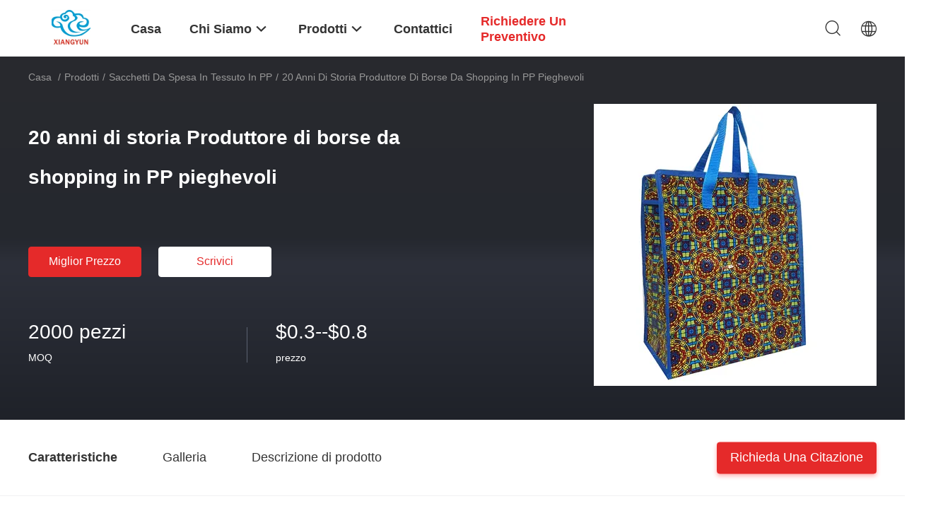

--- FILE ---
content_type: text/html
request_url: https://italian.xyshoppingbag.com/sale-42716909-20-years-history-foldable-pp-shopping-bag-producer.html
body_size: 33686
content:

<!DOCTYPE html>
<html lang="it">
<head>
	<meta charset="utf-8">
	<meta http-equiv="X-UA-Compatible" content="IE=edge">
	<meta name="viewport" content="width=device-width, initial-scale=1.0, maximum-scale=5.1, minimum-scale=1">
    <title>20 anni di storia Produttore di borse da shopping in PP pieghevoli</title>
    <meta name="keywords" content="Sacchetti da spesa in tessuto in PP, 20 anni di storia Produttore di borse da shopping in PP pieghevoli, Sacchetti da spesa in tessuto in PP per la vendita, Sacchetti da spesa in tessuto in PP prezzo" />
    <meta name="description" content="alta qualità 20 anni di storia Produttore di borse da shopping in PP pieghevoli dalla Cina, Il principale mercato di prodotti cinese Sacchetti da spesa in tessuto in PP mercato del prodotto,  Sacchetti da spesa in tessuto in PP fabbriche,  20 anni di storia Produttore di borse da shopping in PP pieghevoli prodotti." />
    <link rel='preload'
					  href=/photo/xyshoppingbag/sitetpl/style/common.css?ver=1736817315 as='style'><link type='text/css' rel='stylesheet'
					  href=/photo/xyshoppingbag/sitetpl/style/common.css?ver=1736817315 media='all'><meta property="og:title" content="20 anni di storia Produttore di borse da shopping in PP pieghevoli" />
<meta property="og:description" content="alta qualità 20 anni di storia Produttore di borse da shopping in PP pieghevoli dalla Cina, Il principale mercato di prodotti cinese Sacchetti da spesa in tessuto in PP mercato del prodotto,  Sacchetti da spesa in tessuto in PP fabbriche,  20 anni di storia Produttore di borse da shopping in PP pieghevoli prodotti." />
<meta property="og:type" content="product" />
<meta property="og:availability" content="instock" />
<meta property="og:site_name" content="Dongyang Xiangyun Weave Bag Factory" />
<meta property="og:url" content="https://italian.xyshoppingbag.com/sale-42716909-20-years-history-foldable-pp-shopping-bag-producer.html" />
<meta property="og:image" content="https://italian.xyshoppingbag.com/photo/ps167165976-20_years_history_foldable_pp_shopping_bag_producer.jpg" />
<link rel="canonical" href="https://italian.xyshoppingbag.com/sale-42716909-20-years-history-foldable-pp-shopping-bag-producer.html" />
<link rel="alternate" href="https://m.italian.xyshoppingbag.com/sale-42716909-20-years-history-foldable-pp-shopping-bag-producer.html" media="only screen and (max-width: 640px)" />
<link rel="stylesheet" type="text/css" href="/js/guidefirstcommon.css" />
<style type="text/css">
/*<![CDATA[*/
.consent__cookie {position: fixed;top: 0;left: 0;width: 100%;height: 0%;z-index: 100000;}.consent__cookie_bg {position: fixed;top: 0;left: 0;width: 100%;height: 100%;background: #000;opacity: .6;display: none }.consent__cookie_rel {position: fixed;bottom:0;left: 0;width: 100%;background: #fff;display: -webkit-box;display: -ms-flexbox;display: flex;flex-wrap: wrap;padding: 24px 80px;-webkit-box-sizing: border-box;box-sizing: border-box;-webkit-box-pack: justify;-ms-flex-pack: justify;justify-content: space-between;-webkit-transition: all ease-in-out .3s;transition: all ease-in-out .3s }.consent__close {position: absolute;top: 20px;right: 20px;cursor: pointer }.consent__close svg {fill: #777 }.consent__close:hover svg {fill: #000 }.consent__cookie_box {flex: 1;word-break: break-word;}.consent__warm {color: #777;font-size: 16px;margin-bottom: 12px;line-height: 19px }.consent__title {color: #333;font-size: 20px;font-weight: 600;margin-bottom: 12px;line-height: 23px }.consent__itxt {color: #333;font-size: 14px;margin-bottom: 12px;display: -webkit-box;display: -ms-flexbox;display: flex;-webkit-box-align: center;-ms-flex-align: center;align-items: center }.consent__itxt i {display: -webkit-inline-box;display: -ms-inline-flexbox;display: inline-flex;width: 28px;height: 28px;border-radius: 50%;background: #e0f9e9;margin-right: 8px;-webkit-box-align: center;-ms-flex-align: center;align-items: center;-webkit-box-pack: center;-ms-flex-pack: center;justify-content: center }.consent__itxt svg {fill: #3ca860 }.consent__txt {color: #a6a6a6;font-size: 14px;margin-bottom: 8px;line-height: 17px }.consent__btns {display: -webkit-box;display: -ms-flexbox;display: flex;-webkit-box-orient: vertical;-webkit-box-direction: normal;-ms-flex-direction: column;flex-direction: column;-webkit-box-pack: center;-ms-flex-pack: center;justify-content: center;flex-shrink: 0;}.consent__btn {width: 280px;height: 40px;line-height: 40px;text-align: center;background: #3ca860;color: #fff;border-radius: 4px;margin: 8px 0;-webkit-box-sizing: border-box;box-sizing: border-box;cursor: pointer;font-size:14px}.consent__btn:hover {background: #00823b }.consent__btn.empty {color: #3ca860;border: 1px solid #3ca860;background: #fff }.consent__btn.empty:hover {background: #3ca860;color: #fff }.open .consent__cookie_bg {display: block }.open .consent__cookie_rel {bottom: 0 }@media (max-width: 760px) {.consent__btns {width: 100%;align-items: center;}.consent__cookie_rel {padding: 20px 24px }}.consent__cookie.open {display: block;}.consent__cookie {display: none;}
/*]]>*/
</style>
<style type="text/css">
/*<![CDATA[*/
@media only screen and (max-width:640px){.contact_now_dialog .content-wrap .desc{background-image:url(/images/cta_images/bg_s.png) !important}}.contact_now_dialog .content-wrap .content-wrap_header .cta-close{background-image:url(/images/cta_images/sprite.png) !important}.contact_now_dialog .content-wrap .desc{background-image:url(/images/cta_images/bg_l.png) !important}.contact_now_dialog .content-wrap .cta-btn i{background-image:url(/images/cta_images/sprite.png) !important}.contact_now_dialog .content-wrap .head-tip img{content:url(/images/cta_images/cta_contact_now.png) !important}.cusim{background-image:url(/images/imicon/im.svg) !important}.cuswa{background-image:url(/images/imicon/wa.png) !important}.cusall{background-image:url(/images/imicon/allchat.svg) !important}
/*]]>*/
</style>
<script type="text/javascript" src="/js/guidefirstcommon.js"></script>
<script type="text/javascript">
/*<![CDATA[*/
window.isvideotpl = 1;window.detailurl = '/sale-42716909-20-years-history-foldable-pp-shopping-bag-producer.html';
var colorUrl = '';var isShowGuide = 2;var showGuideColor = 0;var im_appid = 10003;var im_msg="Good day, what product are you looking for?";

var cta_cid = 332999;var use_defaulProductInfo = 1;var cta_pid = 42716909;var test_company = 0;var webim_domain = '';var company_type = 0;var cta_equipment = 'pc'; var setcookie = 'setwebimCookie(118427,42716909,0)'; var whatsapplink = "https://wa.me/8618257088087?text=Hi%2C+I%27m+interested+in+20+anni+di+storia+Produttore+di+borse+da+shopping+in+PP+pieghevoli."; function insertMeta(){var str = '<meta name="mobile-web-app-capable" content="yes" /><meta name="viewport" content="width=device-width, initial-scale=1.0" />';document.head.insertAdjacentHTML('beforeend',str);} var element = document.querySelector('a.footer_webim_a[href="/webim/webim_tab.html"]');if (element) {element.parentNode.removeChild(element);}

var colorUrl = '';
var aisearch = 0;
var selfUrl = '';
window.playerReportUrl='/vod/view_count/report';
var query_string = ["Products","Detail"];
var g_tp = '';
var customtplcolor = 99703;
var str_chat = 'chiacchierata';
				var str_call_now = 'Chiama ora.';
var str_chat_now = 'Parla adesso.';
var str_contact1 = 'Ottieni il miglior prezzo';var str_chat_lang='italian';var str_contact2 = 'Ottieni il prezzo';var str_contact2 = 'Il miglior prezzo';var str_contact = 'contatto';
window.predomainsub = "";
/*]]>*/
</script>
</head>
<body>
<img src="/logo.gif" style="display:none" alt="logo"/>
<a style="display: none!important;" title="Dongyang Xiangyun Weave Bag Factory" class="float-inquiry" href="/contactnow.html" onclick='setinquiryCookie("{\"showproduct\":1,\"pid\":\"42716909\",\"name\":\"20 anni di storia Produttore di borse da shopping in PP pieghevoli\",\"source_url\":\"\\/sale-42716909-20-years-history-foldable-pp-shopping-bag-producer.html\",\"picurl\":\"\\/photo\\/pd167165976-20_years_history_foldable_pp_shopping_bag_producer.jpg\",\"propertyDetail\":[[\"Capacit\\u00e0\",\"50 kg\"],[\"Durabilit\\u00e0\",\"10 kg o pi\\u00f9\"],[\"Inchiostro di stampa\",\"Inchiostro ecologico\"],[\"Superficie\",\"Listo.\"]],\"company_name\":null,\"picurl_c\":\"\\/photo\\/pc167165976-20_years_history_foldable_pp_shopping_bag_producer.jpg\",\"price\":\"$0.3--$0.8\",\"username\":\"Sales Manager\",\"viewTime\":\"Ultimo Login : 7 orario 14 minuti fa\",\"subject\":\"Qual \\u00e8 il tuo migliore prezzo per 20 anni di storia Produttore di borse da shopping in PP pieghevoli\",\"countrycode\":\"\"}");'></a>
<script>
var originProductInfo = '';
var originProductInfo = {"showproduct":1,"pid":"42716909","name":"20 anni di storia Produttore di borse da shopping in PP pieghevoli","source_url":"\/sale-42716909-20-years-history-foldable-pp-shopping-bag-producer.html","picurl":"\/photo\/pd167165976-20_years_history_foldable_pp_shopping_bag_producer.jpg","propertyDetail":[["Capacit\u00e0","50 kg"],["Durabilit\u00e0","10 kg o pi\u00f9"],["Inchiostro di stampa","Inchiostro ecologico"],["Superficie","Listo."]],"company_name":null,"picurl_c":"\/photo\/pc167165976-20_years_history_foldable_pp_shopping_bag_producer.jpg","price":"$0.3--$0.8","username":"Sales Manager","viewTime":"Ultimo Login : 5 orario 14 minuti fa","subject":"Quanto per la tua 20 anni di storia Produttore di borse da shopping in PP pieghevoli","countrycode":""};
var save_url = "/contactsave.html";
var update_url = "/updateinquiry.html";
var productInfo = {};
var defaulProductInfo = {};
var myDate = new Date();
var curDate = myDate.getFullYear()+'-'+(parseInt(myDate.getMonth())+1)+'-'+myDate.getDate();
var message = '';
var default_pop = 1;
var leaveMessageDialog = document.getElementsByClassName('leave-message-dialog')[0]; // 获取弹层
var _$$ = function (dom) {
    return document.querySelectorAll(dom);
};
resInfo = originProductInfo;
resInfo['name'] = resInfo['name'] || '';
defaulProductInfo.pid = resInfo['pid'];
defaulProductInfo.productName = resInfo['name'] ?? '';
defaulProductInfo.productInfo = resInfo['propertyDetail'];
defaulProductInfo.productImg = resInfo['picurl_c'];
defaulProductInfo.subject = resInfo['subject'] ?? '';
defaulProductInfo.productImgAlt = resInfo['name'] ?? '';
var inquirypopup_tmp = 1;
var message = 'Caro,'+'\r\n'+"Sono interessato a"+' '+trim(resInfo['name'])+", potresti inviarmi maggiori dettagli come tipo, dimensioni, MOQ, materiale, ecc."+'\r\n'+"Grazie!"+'\r\n'+"Aspettando la tua risposta.";
var message_1 = 'Caro,'+'\r\n'+"Sono interessato a"+' '+trim(resInfo['name'])+", potresti inviarmi maggiori dettagli come tipo, dimensioni, MOQ, materiale, ecc."+'\r\n'+"Grazie!"+'\r\n'+"Aspettando la tua risposta.";
var message_2 = 'Ciao,'+'\r\n'+"sto cercando"+' '+trim(resInfo['name'])+", per favore inviami il prezzo, le specifiche e l'immagine."+'\r\n'+"La tua rapida risposta sarà molto apprezzata."+'\r\n'+"Non esitate a contattarmi per ulteriori informazioni."+'\r\n'+"Molte grazie.";
var message_3 = 'Ciao,'+'\r\n'+trim(resInfo['name'])+' '+"soddisfa le mie aspettative."+'\r\n'+"Per favore dammi il prezzo migliore e qualche altra informazione sul prodotto."+'\r\n'+"Non esitate a contattarmi tramite la mia posta."+'\r\n'+"Molte grazie.";

var message_4 = 'Caro,'+'\r\n'+"Qual è il prezzo FOB sul tuo"+' '+trim(resInfo['name'])+'?'+'\r\n'+"Qual è il nome del porto più vicino?"+'\r\n'+"Per favore rispondimi il prima possibile, sarebbe meglio condividere ulteriori informazioni."+'\r\n'+"Saluti!";
var message_5 = 'Ciao,'+'\r\n'+"Sono molto interessato al tuo"+' '+trim(resInfo['name'])+'.'+'\r\n'+"Inviami i dettagli del tuo prodotto."+'\r\n'+"In attesa di una tua rapida risposta."+'\r\n'+"Non esitate a contattarmi per posta."+'\r\n'+"Saluti!";

var message_6 = 'Caro,'+'\r\n'+"Forniscici informazioni sul tuo"+' '+trim(resInfo['name'])+", come tipo, dimensione, materiale e, naturalmente, il miglior prezzo."+'\r\n'+"In attesa di una tua rapida risposta."+'\r\n'+"Grazie!";
var message_7 = 'Caro,'+'\r\n'+"Puoi fornire"+' '+trim(resInfo['name'])+" per noi?"+'\r\n'+"Per prima cosa vogliamo un listino prezzi e alcuni dettagli del prodotto."+'\r\n'+"Spero di ricevere una risposta al più presto e non vedo l'ora di collaborare."+'\r\n'+"Grazie mille.";
var message_8 = 'Ciao,'+'\r\n'+"sto cercando"+' '+trim(resInfo['name'])+", per favore dammi alcune informazioni più dettagliate sul prodotto."+'\r\n'+"Attendo con ansia la vostra risposta."+'\r\n'+"Grazie!";
var message_9 = 'Ciao,'+'\r\n'+"Il tuo"+' '+trim(resInfo['name'])+" soddisfa molto bene le mie esigenze."+'\r\n'+"Inviami il prezzo, le specifiche e un modello simile andrà bene."+'\r\n'+"Sentiti libero di chattare con me."+'\r\n'+"Grazie!";
var message_10 = 'Caro,'+'\r\n'+"Voglio saperne di più sui dettagli e sulla citazione di"+' '+trim(resInfo['name'])+'.'+'\r\n'+"Non esitate a contattarmi."+'\r\n'+"Saluti!";

var r = getRandom(1,10);

defaulProductInfo.message = eval("message_"+r);
    defaulProductInfo.message = eval("message_"+r);
        var mytAjax = {

    post: function(url, data, fn) {
        var xhr = new XMLHttpRequest();
        xhr.open("POST", url, true);
        xhr.setRequestHeader("Content-Type", "application/x-www-form-urlencoded;charset=UTF-8");
        xhr.setRequestHeader("X-Requested-With", "XMLHttpRequest");
        xhr.setRequestHeader('Content-Type','text/plain;charset=UTF-8');
        xhr.onreadystatechange = function() {
            if(xhr.readyState == 4 && (xhr.status == 200 || xhr.status == 304)) {
                fn.call(this, xhr.responseText);
            }
        };
        xhr.send(data);
    },

    postform: function(url, data, fn) {
        var xhr = new XMLHttpRequest();
        xhr.open("POST", url, true);
        xhr.setRequestHeader("X-Requested-With", "XMLHttpRequest");
        xhr.onreadystatechange = function() {
            if(xhr.readyState == 4 && (xhr.status == 200 || xhr.status == 304)) {
                fn.call(this, xhr.responseText);
            }
        };
        xhr.send(data);
    }
};
/*window.onload = function(){
    leaveMessageDialog = document.getElementsByClassName('leave-message-dialog')[0];
    if (window.localStorage.recordDialogStatus=='undefined' || (window.localStorage.recordDialogStatus!='undefined' && window.localStorage.recordDialogStatus != curDate)) {
        setTimeout(function(){
            if(parseInt(inquirypopup_tmp%10) == 1){
                creatDialog(defaulProductInfo, 1);
            }
        }, 6000);
    }
};*/
function trim(str)
{
    str = str.replace(/(^\s*)/g,"");
    return str.replace(/(\s*$)/g,"");
};
function getRandom(m,n){
    var num = Math.floor(Math.random()*(m - n) + n);
    return num;
};
function strBtn(param) {

    var starattextarea = document.getElementById("textareamessage").value.length;
    var email = document.getElementById("startEmail").value;

    var default_tip = document.querySelectorAll(".watermark_container").length;
    if (20 < starattextarea && starattextarea < 3000) {
        if(default_tip>0){
            document.getElementById("textareamessage1").parentNode.parentNode.nextElementSibling.style.display = "none";
        }else{
            document.getElementById("textareamessage1").parentNode.nextElementSibling.style.display = "none";
        }

    } else {
        if(default_tip>0){
            document.getElementById("textareamessage1").parentNode.parentNode.nextElementSibling.style.display = "block";
        }else{
            document.getElementById("textareamessage1").parentNode.nextElementSibling.style.display = "block";
        }

        return;
    }

    // var re = /^([a-zA-Z0-9_-])+@([a-zA-Z0-9_-])+\.([a-zA-Z0-9_-])+/i;/*邮箱不区分大小写*/
    var re = /^[a-zA-Z0-9][\w-]*(\.?[\w-]+)*@[a-zA-Z0-9-]+(\.[a-zA-Z0-9]+)+$/i;
    if (!re.test(email)) {
        document.getElementById("startEmail").nextElementSibling.style.display = "block";
        return;
    } else {
        document.getElementById("startEmail").nextElementSibling.style.display = "none";
    }

    var subject = document.getElementById("pop_subject").value;
    var pid = document.getElementById("pop_pid").value;
    var message = document.getElementById("textareamessage").value;
    var sender_email = document.getElementById("startEmail").value;
    var tel = '';
    if (document.getElementById("tel0") != undefined && document.getElementById("tel0") != '')
        tel = document.getElementById("tel0").value;
    var form_serialize = '&tel='+tel;

    form_serialize = form_serialize.replace(/\+/g, "%2B");
    mytAjax.post(save_url,"pid="+pid+"&subject="+subject+"&email="+sender_email+"&message="+(message)+form_serialize,function(res){
        var mes = JSON.parse(res);
        if(mes.status == 200){
            var iid = mes.iid;
            document.getElementById("pop_iid").value = iid;
            document.getElementById("pop_uuid").value = mes.uuid;

            if(typeof gtag_report_conversion === "function"){
                gtag_report_conversion();//执行统计js代码
            }
            if(typeof fbq === "function"){
                fbq('track','Purchase');//执行统计js代码
            }
        }
    });
    for (var index = 0; index < document.querySelectorAll(".dialog-content-pql").length; index++) {
        document.querySelectorAll(".dialog-content-pql")[index].style.display = "none";
    };
    $('#idphonepql').val(tel);
    document.getElementById("dialog-content-pql-id").style.display = "block";
    ;
};
function twoBtnOk(param) {

    var selectgender = document.getElementById("Mr").innerHTML;
    var iid = document.getElementById("pop_iid").value;
    var sendername = document.getElementById("idnamepql").value;
    var senderphone = document.getElementById("idphonepql").value;
    var sendercname = document.getElementById("idcompanypql").value;
    var uuid = document.getElementById("pop_uuid").value;
    var gender = 2;
    if(selectgender == 'Mr.') gender = 0;
    if(selectgender == 'Mrs.') gender = 1;
    var pid = document.getElementById("pop_pid").value;
    var form_serialize = '';

        form_serialize = form_serialize.replace(/\+/g, "%2B");

    mytAjax.post(update_url,"iid="+iid+"&gender="+gender+"&uuid="+uuid+"&name="+(sendername)+"&tel="+(senderphone)+"&company="+(sendercname)+form_serialize,function(res){});

    for (var index = 0; index < document.querySelectorAll(".dialog-content-pql").length; index++) {
        document.querySelectorAll(".dialog-content-pql")[index].style.display = "none";
    };
    document.getElementById("dialog-content-pql-ok").style.display = "block";

};
function toCheckMust(name) {
    $('#'+name+'error').hide();
}
function handClidk(param) {
    var starattextarea = document.getElementById("textareamessage1").value.length;
    var email = document.getElementById("startEmail1").value;
    var default_tip = document.querySelectorAll(".watermark_container").length;
    if (20 < starattextarea && starattextarea < 3000) {
        if(default_tip>0){
            document.getElementById("textareamessage1").parentNode.parentNode.nextElementSibling.style.display = "none";
        }else{
            document.getElementById("textareamessage1").parentNode.nextElementSibling.style.display = "none";
        }

    } else {
        if(default_tip>0){
            document.getElementById("textareamessage1").parentNode.parentNode.nextElementSibling.style.display = "block";
        }else{
            document.getElementById("textareamessage1").parentNode.nextElementSibling.style.display = "block";
        }

        return;
    }

    // var re = /^([a-zA-Z0-9_-])+@([a-zA-Z0-9_-])+\.([a-zA-Z0-9_-])+/i;
    var re = /^[a-zA-Z0-9][\w-]*(\.?[\w-]+)*@[a-zA-Z0-9-]+(\.[a-zA-Z0-9]+)+$/i;
    if (!re.test(email)) {
        document.getElementById("startEmail1").nextElementSibling.style.display = "block";
        return;
    } else {
        document.getElementById("startEmail1").nextElementSibling.style.display = "none";
    }

    var subject = document.getElementById("pop_subject").value;
    var pid = document.getElementById("pop_pid").value;
    var message = document.getElementById("textareamessage1").value;
    var sender_email = document.getElementById("startEmail1").value;
    var form_serialize = tel = '';
    if (document.getElementById("tel1") != undefined && document.getElementById("tel1") != '')
        tel = document.getElementById("tel1").value;
        mytAjax.post(save_url,"email="+sender_email+"&tel="+tel+"&pid="+pid+"&message="+message+"&subject="+subject+form_serialize,function(res){

        var mes = JSON.parse(res);
        if(mes.status == 200){
            var iid = mes.iid;
            document.getElementById("pop_iid").value = iid;
            document.getElementById("pop_uuid").value = mes.uuid;
            if(typeof gtag_report_conversion === "function"){
                gtag_report_conversion();//执行统计js代码
            }
        }

    });
    for (var index = 0; index < document.querySelectorAll(".dialog-content-pql").length; index++) {
        document.querySelectorAll(".dialog-content-pql")[index].style.display = "none";
    };
    $('#idphonepql').val(tel);
    document.getElementById("dialog-content-pql-id").style.display = "block";

};
window.addEventListener('load', function () {
    $('.checkbox-wrap label').each(function(){
        if($(this).find('input').prop('checked')){
            $(this).addClass('on')
        }else {
            $(this).removeClass('on')
        }
    })
    $(document).on('click', '.checkbox-wrap label' , function(ev){
        if (ev.target.tagName.toUpperCase() != 'INPUT') {
            $(this).toggleClass('on')
        }
    })
})

function hand_video(pdata) {
    data = JSON.parse(pdata);
    productInfo.productName = data.productName;
    productInfo.productInfo = data.productInfo;
    productInfo.productImg = data.productImg;
    productInfo.subject = data.subject;

    var message = 'Caro,'+'\r\n'+"Sono interessato a"+' '+trim(data.productName)+", potresti inviarmi maggiori dettagli come tipo, dimensione, quantità, materiale, ecc."+'\r\n'+"Grazie!"+'\r\n'+"Aspettando la tua risposta.";

    var message = 'Caro,'+'\r\n'+"Sono interessato a"+' '+trim(data.productName)+", potresti inviarmi maggiori dettagli come tipo, dimensioni, MOQ, materiale, ecc."+'\r\n'+"Grazie!"+'\r\n'+"Aspettando la tua risposta.";
    var message_1 = 'Caro,'+'\r\n'+"Sono interessato a"+' '+trim(data.productName)+", potresti inviarmi maggiori dettagli come tipo, dimensioni, MOQ, materiale, ecc."+'\r\n'+"Grazie!"+'\r\n'+"Aspettando la tua risposta.";
    var message_2 = 'Ciao,'+'\r\n'+"sto cercando"+' '+trim(data.productName)+", per favore inviami il prezzo, le specifiche e l'immagine."+'\r\n'+"La tua rapida risposta sarà molto apprezzata."+'\r\n'+"Non esitate a contattarmi per ulteriori informazioni."+'\r\n'+"Molte grazie.";
    var message_3 = 'Ciao,'+'\r\n'+trim(data.productName)+' '+"soddisfa le mie aspettative."+'\r\n'+"Per favore dammi il prezzo migliore e qualche altra informazione sul prodotto."+'\r\n'+"Non esitate a contattarmi tramite la mia posta."+'\r\n'+"Molte grazie.";

    var message_4 = 'Caro,'+'\r\n'+"Qual è il prezzo FOB sul tuo"+' '+trim(data.productName)+'?'+'\r\n'+"Qual è il nome del porto più vicino?"+'\r\n'+"Per favore rispondimi il prima possibile, sarebbe meglio condividere ulteriori informazioni."+'\r\n'+"Saluti!";
    var message_5 = 'Ciao,'+'\r\n'+"Sono molto interessato al tuo"+' '+trim(data.productName)+'.'+'\r\n'+"Inviami i dettagli del tuo prodotto."+'\r\n'+"In attesa di una tua rapida risposta."+'\r\n'+"Non esitate a contattarmi per posta."+'\r\n'+"Saluti!";

    var message_6 = 'Caro,'+'\r\n'+"Forniscici informazioni sul tuo"+' '+trim(data.productName)+", come tipo, dimensione, materiale e, naturalmente, il miglior prezzo."+'\r\n'+"In attesa di una tua rapida risposta."+'\r\n'+"Grazie!";
    var message_7 = 'Caro,'+'\r\n'+"Puoi fornire"+' '+trim(data.productName)+" per noi?"+'\r\n'+"Per prima cosa vogliamo un listino prezzi e alcuni dettagli del prodotto."+'\r\n'+"Spero di ricevere una risposta al più presto e non vedo l'ora di collaborare."+'\r\n'+"Grazie mille.";
    var message_8 = 'Ciao,'+'\r\n'+"sto cercando"+' '+trim(data.productName)+", per favore dammi alcune informazioni più dettagliate sul prodotto."+'\r\n'+"Attendo con ansia la vostra risposta."+'\r\n'+"Grazie!";
    var message_9 = 'Ciao,'+'\r\n'+"Il tuo"+' '+trim(data.productName)+" soddisfa molto bene le mie esigenze."+'\r\n'+"Inviami il prezzo, le specifiche e un modello simile andrà bene."+'\r\n'+"Sentiti libero di chattare con me."+'\r\n'+"Grazie!";
    var message_10 = 'Caro,'+'\r\n'+"Voglio saperne di più sui dettagli e sulla citazione di"+' '+trim(data.productName)+'.'+'\r\n'+"Non esitate a contattarmi."+'\r\n'+"Saluti!";

    var r = getRandom(1,10);

    productInfo.message = eval("message_"+r);
            if(parseInt(inquirypopup_tmp/10) == 1){
        productInfo.message = "";
    }
    productInfo.pid = data.pid;
    creatDialog(productInfo, 2);
};

function handDialog(pdata) {
    data = JSON.parse(pdata);
    productInfo.productName = data.productName;
    productInfo.productInfo = data.productInfo;
    productInfo.productImg = data.productImg;
    productInfo.subject = data.subject;

    var message = 'Caro,'+'\r\n'+"Sono interessato a"+' '+trim(data.productName)+", potresti inviarmi maggiori dettagli come tipo, dimensione, quantità, materiale, ecc."+'\r\n'+"Grazie!"+'\r\n'+"Aspettando la tua risposta.";

    var message = 'Caro,'+'\r\n'+"Sono interessato a"+' '+trim(data.productName)+", potresti inviarmi maggiori dettagli come tipo, dimensioni, MOQ, materiale, ecc."+'\r\n'+"Grazie!"+'\r\n'+"Aspettando la tua risposta.";
    var message_1 = 'Caro,'+'\r\n'+"Sono interessato a"+' '+trim(data.productName)+", potresti inviarmi maggiori dettagli come tipo, dimensioni, MOQ, materiale, ecc."+'\r\n'+"Grazie!"+'\r\n'+"Aspettando la tua risposta.";
    var message_2 = 'Ciao,'+'\r\n'+"sto cercando"+' '+trim(data.productName)+", per favore inviami il prezzo, le specifiche e l'immagine."+'\r\n'+"La tua rapida risposta sarà molto apprezzata."+'\r\n'+"Non esitate a contattarmi per ulteriori informazioni."+'\r\n'+"Molte grazie.";
    var message_3 = 'Ciao,'+'\r\n'+trim(data.productName)+' '+"soddisfa le mie aspettative."+'\r\n'+"Per favore dammi il prezzo migliore e qualche altra informazione sul prodotto."+'\r\n'+"Non esitate a contattarmi tramite la mia posta."+'\r\n'+"Molte grazie.";

    var message_4 = 'Caro,'+'\r\n'+"Qual è il prezzo FOB sul tuo"+' '+trim(data.productName)+'?'+'\r\n'+"Qual è il nome del porto più vicino?"+'\r\n'+"Per favore rispondimi il prima possibile, sarebbe meglio condividere ulteriori informazioni."+'\r\n'+"Saluti!";
    var message_5 = 'Ciao,'+'\r\n'+"Sono molto interessato al tuo"+' '+trim(data.productName)+'.'+'\r\n'+"Inviami i dettagli del tuo prodotto."+'\r\n'+"In attesa di una tua rapida risposta."+'\r\n'+"Non esitate a contattarmi per posta."+'\r\n'+"Saluti!";

    var message_6 = 'Caro,'+'\r\n'+"Forniscici informazioni sul tuo"+' '+trim(data.productName)+", come tipo, dimensione, materiale e, naturalmente, il miglior prezzo."+'\r\n'+"In attesa di una tua rapida risposta."+'\r\n'+"Grazie!";
    var message_7 = 'Caro,'+'\r\n'+"Puoi fornire"+' '+trim(data.productName)+" per noi?"+'\r\n'+"Per prima cosa vogliamo un listino prezzi e alcuni dettagli del prodotto."+'\r\n'+"Spero di ricevere una risposta al più presto e non vedo l'ora di collaborare."+'\r\n'+"Grazie mille.";
    var message_8 = 'Ciao,'+'\r\n'+"sto cercando"+' '+trim(data.productName)+", per favore dammi alcune informazioni più dettagliate sul prodotto."+'\r\n'+"Attendo con ansia la vostra risposta."+'\r\n'+"Grazie!";
    var message_9 = 'Ciao,'+'\r\n'+"Il tuo"+' '+trim(data.productName)+" soddisfa molto bene le mie esigenze."+'\r\n'+"Inviami il prezzo, le specifiche e un modello simile andrà bene."+'\r\n'+"Sentiti libero di chattare con me."+'\r\n'+"Grazie!";
    var message_10 = 'Caro,'+'\r\n'+"Voglio saperne di più sui dettagli e sulla citazione di"+' '+trim(data.productName)+'.'+'\r\n'+"Non esitate a contattarmi."+'\r\n'+"Saluti!";

    var r = getRandom(1,10);
    productInfo.message = eval("message_"+r);
            if(parseInt(inquirypopup_tmp/10) == 1){
        productInfo.message = "";
    }
    productInfo.pid = data.pid;
    creatDialog(productInfo, 2);
};

function closepql(param) {

    leaveMessageDialog.style.display = 'none';
};

function closepql2(param) {

    for (var index = 0; index < document.querySelectorAll(".dialog-content-pql").length; index++) {
        document.querySelectorAll(".dialog-content-pql")[index].style.display = "none";
    };
    document.getElementById("dialog-content-pql-ok").style.display = "block";
};

function decodeHtmlEntities(str) {
    var tempElement = document.createElement('div');
    tempElement.innerHTML = str;
    return tempElement.textContent || tempElement.innerText || '';
}

function initProduct(productInfo,type){

    productInfo.productName = decodeHtmlEntities(productInfo.productName);
    productInfo.message = decodeHtmlEntities(productInfo.message);

    leaveMessageDialog = document.getElementsByClassName('leave-message-dialog')[0];
    leaveMessageDialog.style.display = "block";
    if(type == 3){
        var popinquiryemail = document.getElementById("popinquiryemail").value;
        _$$("#startEmail1")[0].value = popinquiryemail;
    }else{
        _$$("#startEmail1")[0].value = "";
    }
    _$$("#startEmail")[0].value = "";
    _$$("#idnamepql")[0].value = "";
    _$$("#idphonepql")[0].value = "";
    _$$("#idcompanypql")[0].value = "";

    _$$("#pop_pid")[0].value = productInfo.pid;
    _$$("#pop_subject")[0].value = productInfo.subject;
    
    if(parseInt(inquirypopup_tmp/10) == 1){
        productInfo.message = "";
    }

    _$$("#textareamessage1")[0].value = productInfo.message;
    _$$("#textareamessage")[0].value = productInfo.message;

    _$$("#dialog-content-pql-id .titlep")[0].innerHTML = productInfo.productName;
    _$$("#dialog-content-pql-id img")[0].setAttribute("src", productInfo.productImg);
    _$$("#dialog-content-pql-id img")[0].setAttribute("alt", productInfo.productImgAlt);

    _$$("#dialog-content-pql-id-hand img")[0].setAttribute("src", productInfo.productImg);
    _$$("#dialog-content-pql-id-hand img")[0].setAttribute("alt", productInfo.productImgAlt);
    _$$("#dialog-content-pql-id-hand .titlep")[0].innerHTML = productInfo.productName;

    if (productInfo.productInfo.length > 0) {
        var ul2, ul;
        ul = document.createElement("ul");
        for (var index = 0; index < productInfo.productInfo.length; index++) {
            var el = productInfo.productInfo[index];
            var li = document.createElement("li");
            var span1 = document.createElement("span");
            span1.innerHTML = el[0] + ":";
            var span2 = document.createElement("span");
            span2.innerHTML = el[1];
            li.appendChild(span1);
            li.appendChild(span2);
            ul.appendChild(li);

        }
        ul2 = ul.cloneNode(true);
        if (type === 1) {
            _$$("#dialog-content-pql-id .left")[0].replaceChild(ul, _$$("#dialog-content-pql-id .left ul")[0]);
        } else {
            _$$("#dialog-content-pql-id-hand .left")[0].replaceChild(ul2, _$$("#dialog-content-pql-id-hand .left ul")[0]);
            _$$("#dialog-content-pql-id .left")[0].replaceChild(ul, _$$("#dialog-content-pql-id .left ul")[0]);
        }
    };
    for (var index = 0; index < _$$("#dialog-content-pql-id .right ul li").length; index++) {
        _$$("#dialog-content-pql-id .right ul li")[index].addEventListener("click", function (params) {
            _$$("#dialog-content-pql-id .right #Mr")[0].innerHTML = this.innerHTML
        }, false)

    };

};
function closeInquiryCreateDialog() {
    document.getElementById("xuanpan_dialog_box_pql").style.display = "none";
};
function showInquiryCreateDialog() {
    document.getElementById("xuanpan_dialog_box_pql").style.display = "block";
};
function submitPopInquiry(){
    var message = document.getElementById("inquiry_message").value;
    var email = document.getElementById("inquiry_email").value;
    var subject = defaulProductInfo.subject;
    var pid = defaulProductInfo.pid;
    if (email === undefined) {
        showInquiryCreateDialog();
        document.getElementById("inquiry_email").style.border = "1px solid red";
        return false;
    };
    if (message === undefined) {
        showInquiryCreateDialog();
        document.getElementById("inquiry_message").style.border = "1px solid red";
        return false;
    };
    if (email.search(/^\w+((-\w+)|(\.\w+))*\@[A-Za-z0-9]+((\.|-)[A-Za-z0-9]+)*\.[A-Za-z0-9]+$/) == -1) {
        document.getElementById("inquiry_email").style.border= "1px solid red";
        showInquiryCreateDialog();
        return false;
    } else {
        document.getElementById("inquiry_email").style.border= "";
    };
    if (message.length < 20 || message.length >3000) {
        showInquiryCreateDialog();
        document.getElementById("inquiry_message").style.border = "1px solid red";
        return false;
    } else {
        document.getElementById("inquiry_message").style.border = "";
    };
    var tel = '';
    if (document.getElementById("tel") != undefined && document.getElementById("tel") != '')
        tel = document.getElementById("tel").value;

    mytAjax.post(save_url,"pid="+pid+"&subject="+subject+"&email="+email+"&message="+(message)+'&tel='+tel,function(res){
        var mes = JSON.parse(res);
        if(mes.status == 200){
            var iid = mes.iid;
            document.getElementById("pop_iid").value = iid;
            document.getElementById("pop_uuid").value = mes.uuid;

        }
    });
    initProduct(defaulProductInfo);
    for (var index = 0; index < document.querySelectorAll(".dialog-content-pql").length; index++) {
        document.querySelectorAll(".dialog-content-pql")[index].style.display = "none";
    };
    $('#idphonepql').val(tel);
    document.getElementById("dialog-content-pql-id").style.display = "block";

};

//带附件上传
function submitPopInquiryfile(email_id,message_id,check_sort,name_id,phone_id,company_id,attachments){

    if(typeof(check_sort) == 'undefined'){
        check_sort = 0;
    }
    var message = document.getElementById(message_id).value;
    var email = document.getElementById(email_id).value;
    var attachments = document.getElementById(attachments).value;
    if(typeof(name_id) !== 'undefined' && name_id != ""){
        var name  = document.getElementById(name_id).value;
    }
    if(typeof(phone_id) !== 'undefined' && phone_id != ""){
        var phone = document.getElementById(phone_id).value;
    }
    if(typeof(company_id) !== 'undefined' && company_id != ""){
        var company = document.getElementById(company_id).value;
    }
    var subject = defaulProductInfo.subject;
    var pid = defaulProductInfo.pid;

    if(check_sort == 0){
        if (email === undefined) {
            showInquiryCreateDialog();
            document.getElementById(email_id).style.border = "1px solid red";
            return false;
        };
        if (message === undefined) {
            showInquiryCreateDialog();
            document.getElementById(message_id).style.border = "1px solid red";
            return false;
        };

        if (email.search(/^\w+((-\w+)|(\.\w+))*\@[A-Za-z0-9]+((\.|-)[A-Za-z0-9]+)*\.[A-Za-z0-9]+$/) == -1) {
            document.getElementById(email_id).style.border= "1px solid red";
            showInquiryCreateDialog();
            return false;
        } else {
            document.getElementById(email_id).style.border= "";
        };
        if (message.length < 20 || message.length >3000) {
            showInquiryCreateDialog();
            document.getElementById(message_id).style.border = "1px solid red";
            return false;
        } else {
            document.getElementById(message_id).style.border = "";
        };
    }else{

        if (message === undefined) {
            showInquiryCreateDialog();
            document.getElementById(message_id).style.border = "1px solid red";
            return false;
        };

        if (email === undefined) {
            showInquiryCreateDialog();
            document.getElementById(email_id).style.border = "1px solid red";
            return false;
        };

        if (message.length < 20 || message.length >3000) {
            showInquiryCreateDialog();
            document.getElementById(message_id).style.border = "1px solid red";
            return false;
        } else {
            document.getElementById(message_id).style.border = "";
        };

        if (email.search(/^\w+((-\w+)|(\.\w+))*\@[A-Za-z0-9]+((\.|-)[A-Za-z0-9]+)*\.[A-Za-z0-9]+$/) == -1) {
            document.getElementById(email_id).style.border= "1px solid red";
            showInquiryCreateDialog();
            return false;
        } else {
            document.getElementById(email_id).style.border= "";
        };

    };

    mytAjax.post(save_url,"pid="+pid+"&subject="+subject+"&email="+email+"&message="+message+"&company="+company+"&attachments="+attachments,function(res){
        var mes = JSON.parse(res);
        if(mes.status == 200){
            var iid = mes.iid;
            document.getElementById("pop_iid").value = iid;
            document.getElementById("pop_uuid").value = mes.uuid;

            if(typeof gtag_report_conversion === "function"){
                gtag_report_conversion();//执行统计js代码
            }
            if(typeof fbq === "function"){
                fbq('track','Purchase');//执行统计js代码
            }
        }
    });
    initProduct(defaulProductInfo);

    if(name !== undefined && name != ""){
        _$$("#idnamepql")[0].value = name;
    }

    if(phone !== undefined && phone != ""){
        _$$("#idphonepql")[0].value = phone;
    }

    if(company !== undefined && company != ""){
        _$$("#idcompanypql")[0].value = company;
    }

    for (var index = 0; index < document.querySelectorAll(".dialog-content-pql").length; index++) {
        document.querySelectorAll(".dialog-content-pql")[index].style.display = "none";
    };
    document.getElementById("dialog-content-pql-id").style.display = "block";

};
function submitPopInquiryByParam(email_id,message_id,check_sort,name_id,phone_id,company_id){

    if(typeof(check_sort) == 'undefined'){
        check_sort = 0;
    }

    var senderphone = '';
    var message = document.getElementById(message_id).value;
    var email = document.getElementById(email_id).value;
    if(typeof(name_id) !== 'undefined' && name_id != ""){
        var name  = document.getElementById(name_id).value;
    }
    if(typeof(phone_id) !== 'undefined' && phone_id != ""){
        var phone = document.getElementById(phone_id).value;
        senderphone = phone;
    }
    if(typeof(company_id) !== 'undefined' && company_id != ""){
        var company = document.getElementById(company_id).value;
    }
    var subject = defaulProductInfo.subject;
    var pid = defaulProductInfo.pid;

    if(check_sort == 0){
        if (email === undefined) {
            showInquiryCreateDialog();
            document.getElementById(email_id).style.border = "1px solid red";
            return false;
        };
        if (message === undefined) {
            showInquiryCreateDialog();
            document.getElementById(message_id).style.border = "1px solid red";
            return false;
        };

        if (email.search(/^\w+((-\w+)|(\.\w+))*\@[A-Za-z0-9]+((\.|-)[A-Za-z0-9]+)*\.[A-Za-z0-9]+$/) == -1) {
            document.getElementById(email_id).style.border= "1px solid red";
            showInquiryCreateDialog();
            return false;
        } else {
            document.getElementById(email_id).style.border= "";
        };
        if (message.length < 20 || message.length >3000) {
            showInquiryCreateDialog();
            document.getElementById(message_id).style.border = "1px solid red";
            return false;
        } else {
            document.getElementById(message_id).style.border = "";
        };
    }else{

        if (message === undefined) {
            showInquiryCreateDialog();
            document.getElementById(message_id).style.border = "1px solid red";
            return false;
        };

        if (email === undefined) {
            showInquiryCreateDialog();
            document.getElementById(email_id).style.border = "1px solid red";
            return false;
        };

        if (message.length < 20 || message.length >3000) {
            showInquiryCreateDialog();
            document.getElementById(message_id).style.border = "1px solid red";
            return false;
        } else {
            document.getElementById(message_id).style.border = "";
        };

        if (email.search(/^\w+((-\w+)|(\.\w+))*\@[A-Za-z0-9]+((\.|-)[A-Za-z0-9]+)*\.[A-Za-z0-9]+$/) == -1) {
            document.getElementById(email_id).style.border= "1px solid red";
            showInquiryCreateDialog();
            return false;
        } else {
            document.getElementById(email_id).style.border= "";
        };

    };

    var productsku = "";
    if($("#product_sku").length > 0){
        productsku = $("#product_sku").html();
    }

    mytAjax.post(save_url,"tel="+senderphone+"&pid="+pid+"&subject="+subject+"&email="+email+"&message="+message+"&messagesku="+encodeURI(productsku),function(res){
        var mes = JSON.parse(res);
        if(mes.status == 200){
            var iid = mes.iid;
            document.getElementById("pop_iid").value = iid;
            document.getElementById("pop_uuid").value = mes.uuid;

            if(typeof gtag_report_conversion === "function"){
                gtag_report_conversion();//执行统计js代码
            }
            if(typeof fbq === "function"){
                fbq('track','Purchase');//执行统计js代码
            }
        }
    });
    initProduct(defaulProductInfo);

    if(name !== undefined && name != ""){
        _$$("#idnamepql")[0].value = name;
    }

    if(phone !== undefined && phone != ""){
        _$$("#idphonepql")[0].value = phone;
    }

    if(company !== undefined && company != ""){
        _$$("#idcompanypql")[0].value = company;
    }

    for (var index = 0; index < document.querySelectorAll(".dialog-content-pql").length; index++) {
        document.querySelectorAll(".dialog-content-pql")[index].style.display = "none";

    };
    document.getElementById("dialog-content-pql-id").style.display = "block";

};

function creat_videoDialog(productInfo, type) {

    if(type == 1){
        if(default_pop != 1){
            return false;
        }
        window.localStorage.recordDialogStatus = curDate;
    }else{
        default_pop = 0;
    }
    initProduct(productInfo, type);
    if (type === 1) {
        // 自动弹出
        for (var index = 0; index < document.querySelectorAll(".dialog-content-pql").length; index++) {

            document.querySelectorAll(".dialog-content-pql")[index].style.display = "none";
        };
        document.getElementById("dialog-content-pql").style.display = "block";
    } else {
        // 手动弹出
        for (var index = 0; index < document.querySelectorAll(".dialog-content-pql").length; index++) {
            document.querySelectorAll(".dialog-content-pql")[index].style.display = "none";
        };
        document.getElementById("dialog-content-pql-id-hand").style.display = "block";
    }
}

function creatDialog(productInfo, type) {

    if(type == 1){
        if(default_pop != 1){
            return false;
        }
        window.localStorage.recordDialogStatus = curDate;
    }else{
        default_pop = 0;
    }
    initProduct(productInfo, type);
    if (type === 1) {
        // 自动弹出
        for (var index = 0; index < document.querySelectorAll(".dialog-content-pql").length; index++) {

            document.querySelectorAll(".dialog-content-pql")[index].style.display = "none";
        };
        document.getElementById("dialog-content-pql").style.display = "block";
    } else {
        // 手动弹出
        for (var index = 0; index < document.querySelectorAll(".dialog-content-pql").length; index++) {
            document.querySelectorAll(".dialog-content-pql")[index].style.display = "none";
        };
        document.getElementById("dialog-content-pql-id-hand").style.display = "block";
    }
}

//带邮箱信息打开询盘框 emailtype=1表示带入邮箱
function openDialog(emailtype){
    var type = 2;//不带入邮箱，手动弹出
    if(emailtype == 1){
        var popinquiryemail = document.getElementById("popinquiryemail").value;
        // var re = /^([a-zA-Z0-9_-])+@([a-zA-Z0-9_-])+\.([a-zA-Z0-9_-])+/i;
        var re = /^[a-zA-Z0-9][\w-]*(\.?[\w-]+)*@[a-zA-Z0-9-]+(\.[a-zA-Z0-9]+)+$/i;
        if (!re.test(popinquiryemail)) {
            //前端提示样式;
            showInquiryCreateDialog();
            document.getElementById("popinquiryemail").style.border = "1px solid red";
            return false;
        } else {
            //前端提示样式;
        }
        var type = 3;
    }
    creatDialog(defaulProductInfo,type);
}

//上传附件
function inquiryUploadFile(){
    var fileObj = document.querySelector("#fileId").files[0];
    //构建表单数据
    var formData = new FormData();
    var filesize = fileObj.size;
    if(filesize > 10485760 || filesize == 0) {
        document.getElementById("filetips").style.display = "block";
        return false;
    }else {
        document.getElementById("filetips").style.display = "none";
    }
    formData.append('popinquiryfile', fileObj);
    document.getElementById("quotefileform").reset();
    var save_url = "/inquiryuploadfile.html";
    mytAjax.postform(save_url,formData,function(res){
        var mes = JSON.parse(res);
        if(mes.status == 200){
            document.getElementById("uploader-file-info").innerHTML = document.getElementById("uploader-file-info").innerHTML + "<span class=op>"+mes.attfile.name+"<a class=delatt id=att"+mes.attfile.id+" onclick=delatt("+mes.attfile.id+");>Delete</a></span>";
            var nowattachs = document.getElementById("attachments").value;
            if( nowattachs !== ""){
                var attachs = JSON.parse(nowattachs);
                attachs[mes.attfile.id] = mes.attfile;
            }else{
                var attachs = {};
                attachs[mes.attfile.id] = mes.attfile;
            }
            document.getElementById("attachments").value = JSON.stringify(attachs);
        }
    });
}
//附件删除
function delatt(attid)
{
    var nowattachs = document.getElementById("attachments").value;
    if( nowattachs !== ""){
        var attachs = JSON.parse(nowattachs);
        if(attachs[attid] == ""){
            return false;
        }
        var formData = new FormData();
        var delfile = attachs[attid]['filename'];
        var save_url = "/inquirydelfile.html";
        if(delfile != "") {
            formData.append('delfile', delfile);
            mytAjax.postform(save_url, formData, function (res) {
                if(res !== "") {
                    var mes = JSON.parse(res);
                    if (mes.status == 200) {
                        delete attachs[attid];
                        document.getElementById("attachments").value = JSON.stringify(attachs);
                        var s = document.getElementById("att"+attid);
                        s.parentNode.remove();
                    }
                }
            });
        }
    }else{
        return false;
    }
}

</script>
<div class="leave-message-dialog" style="display: none">
<style>
    .leave-message-dialog .close:before, .leave-message-dialog .close:after{
        content:initial;
    }
</style>
<div class="dialog-content-pql" id="dialog-content-pql" style="display: none">
    <span class="close" onclick="closepql()"><img src="/images/close.png" alt="close"></span>
    <div class="title">
        <p class="firstp-pql">Lasciate un messaggio</p>
        <p class="lastp-pql">Ti richiameremo presto!</p>
    </div>
    <div class="form">
        <div class="textarea">
            <textarea style='font-family: robot;'  name="" id="textareamessage" cols="30" rows="10" style="margin-bottom:14px;width:100%"
                placeholder="Entri prego nei vostri dettagli di indagine."></textarea>
        </div>
        <p class="error-pql"> <span class="icon-pql"><img src="/images/error.png" alt="Dongyang Xiangyun Weave Bag Factory"></span> Il tuo messaggio deve contenere da 20 a 3000 caratteri!</p>
        <input id="startEmail" type="text" placeholder="Entri nel vostro email" onkeydown="if(event.keyCode === 13){ strBtn();}">
        <p class="error-pql"><span class="icon-pql"><img src="/images/error.png" alt="Dongyang Xiangyun Weave Bag Factory"></span> Si prega di controllare la tua email! </p>
                <input id="tel0" name="tel" type="text" oninput="value=value.replace(/[^0-9_+-]/g,'');" placeholder="Numero di telefono">
                <div class="operations">
            <div class='btn' id="submitStart" type="submit" onclick="strBtn()">Invia</div>
        </div>
            </div>
</div>
<div class="dialog-content-pql dialog-content-pql-id" id="dialog-content-pql-id" style="display:none">
            <p class="title">Ulteriori informazioni facilitano una migliore comunicazione.</p>
        <span class="close" onclick="closepql2()"><svg t="1648434466530" class="icon" viewBox="0 0 1024 1024" version="1.1" xmlns="http://www.w3.org/2000/svg" p-id="2198" width="16" height="16"><path d="M576 512l277.333333 277.333333-64 64-277.333333-277.333333L234.666667 853.333333 170.666667 789.333333l277.333333-277.333333L170.666667 234.666667 234.666667 170.666667l277.333333 277.333333L789.333333 170.666667 853.333333 234.666667 576 512z" fill="#444444" p-id="2199"></path></svg></span>
    <div class="left">
        <div class="img"><img></div>
        <p class="titlep"></p>
        <ul> </ul>
    </div>
    <div class="right">
                <div style="position: relative;">
            <div class="mr"> <span id="Mr">Sig.</span>
                <ul>
                    <li>Sig.</li>
                    <li>Signora</li>
                </ul>
            </div>
            <input style="text-indent: 80px;" type="text" id="idnamepql" placeholder="Inserisci il tuo nome">
        </div>
        <input type="text"  id="idphonepql"  placeholder="Numero di telefono">
        <input type="text" id="idcompanypql"  placeholder="società" onkeydown="if(event.keyCode === 13){ twoBtnOk();}">
                <div class="btn form_new" id="twoBtnOk" onclick="twoBtnOk()">ok</div>
    </div>
</div>

<div class="dialog-content-pql dialog-content-pql-ok" id="dialog-content-pql-ok" style="display:none">
            <p class="title">Inviato con successo!</p>
        <span class="close" onclick="closepql()"><svg t="1648434466530" class="icon" viewBox="0 0 1024 1024" version="1.1" xmlns="http://www.w3.org/2000/svg" p-id="2198" width="16" height="16"><path d="M576 512l277.333333 277.333333-64 64-277.333333-277.333333L234.666667 853.333333 170.666667 789.333333l277.333333-277.333333L170.666667 234.666667 234.666667 170.666667l277.333333 277.333333L789.333333 170.666667 853.333333 234.666667 576 512z" fill="#444444" p-id="2199"></path></svg></span>
    <div class="duihaook"></div>
        <p class="p1" style="text-align: center; font-size: 18px; margin-top: 14px;">Ti richiameremo presto!</p>
    <div class="btn" onclick="closepql()" id="endOk" style="margin: 0 auto;margin-top: 50px;">ok</div>
</div>
<div class="dialog-content-pql dialog-content-pql-id dialog-content-pql-id-hand" id="dialog-content-pql-id-hand"
    style="display:none">
     <input type="hidden" name="pop_pid" id="pop_pid" value="0">
     <input type="hidden" name="pop_subject" id="pop_subject" value="">
     <input type="hidden" name="pop_iid" id="pop_iid" value="0">
     <input type="hidden" name="pop_uuid" id="pop_uuid" value="0">
            <div class="title">
            <p class="firstp-pql">Lasciate un messaggio</p>
            <p class="lastp-pql">Ti richiameremo presto!</p>
        </div>
        <span class="close" onclick="closepql()"><svg t="1648434466530" class="icon" viewBox="0 0 1024 1024" version="1.1" xmlns="http://www.w3.org/2000/svg" p-id="2198" width="16" height="16"><path d="M576 512l277.333333 277.333333-64 64-277.333333-277.333333L234.666667 853.333333 170.666667 789.333333l277.333333-277.333333L170.666667 234.666667 234.666667 170.666667l277.333333 277.333333L789.333333 170.666667 853.333333 234.666667 576 512z" fill="#444444" p-id="2199"></path></svg></span>
    <div class="left">
        <div class="img"><img></div>
        <p class="titlep"></p>
        <ul> </ul>
    </div>
    <div class="right" style="float:right">
                <div class="form">
            <div class="textarea">
                <textarea style='font-family: robot;' name="message" id="textareamessage1" cols="30" rows="10"
                    placeholder="Entri prego nei vostri dettagli di indagine."></textarea>
            </div>
            <p class="error-pql"> <span class="icon-pql"><img src="/images/error.png" alt="Dongyang Xiangyun Weave Bag Factory"></span> Il tuo messaggio deve contenere da 20 a 3000 caratteri!</p>

                            <input style="" id="tel1" name="tel" type="text" oninput="value=value.replace(/[^0-9_+-]/g,'');" placeholder="Numero di telefono">
                        <input id='startEmail1' name='email' data-type='1' type='text'
                   placeholder="Entri nel vostro email"
                   onkeydown='if(event.keyCode === 13){ handClidk();}'>
            
            <p class='error-pql'><span class='icon-pql'>
                    <img src="/images/error.png" alt="Dongyang Xiangyun Weave Bag Factory"></span> Si prega di controllare la tua email!            </p>

            <div class="operations">
                <div class='btn' id="submitStart1" type="submit" onclick="handClidk()">Invia</div>
            </div>
        </div>
    </div>
</div>
</div>
<div id="xuanpan_dialog_box_pql" class="xuanpan_dialog_box_pql"
    style="display:none;background:rgba(0,0,0,.6);width:100%;height:100%;position: fixed;top:0;left:0;z-index: 999999;">
    <div class="box_pql"
      style="width:526px;height:206px;background:rgba(255,255,255,1);opacity:1;border-radius:4px;position: absolute;left: 50%;top: 50%;transform: translate(-50%,-50%);">
      <div onclick="closeInquiryCreateDialog()" class="close close_create_dialog"
        style="cursor: pointer;height:42px;width:40px;float:right;padding-top: 16px;"><span
          style="display: inline-block;width: 25px;height: 2px;background: rgb(114, 114, 114);transform: rotate(45deg); "><span
            style="display: block;width: 25px;height: 2px;background: rgb(114, 114, 114);transform: rotate(-90deg); "></span></span>
      </div>
      <div
        style="height: 72px; overflow: hidden; text-overflow: ellipsis; display:-webkit-box;-ebkit-line-clamp: 3;-ebkit-box-orient: vertical; margin-top: 58px; padding: 0 84px; font-size: 18px; color: rgba(51, 51, 51, 1); text-align: center; ">
        Si prega di lasciare la propria e-mail corretta e i requisiti dettagliati (20-3000 caratteri).</div>
      <div onclick="closeInquiryCreateDialog()" class="close_create_dialog"
        style="width: 139px; height: 36px; background: rgba(253, 119, 34, 1); border-radius: 4px; margin: 16px auto; color: rgba(255, 255, 255, 1); font-size: 18px; line-height: 36px; text-align: center;">
        ok</div>
    </div>
</div>
<style type="text/css">.vr-asidebox {position: fixed; bottom: 290px; left: 16px; width: 160px; height: 90px; background: #eee; overflow: hidden; border: 4px solid rgba(4, 120, 237, 0.24); box-shadow: 0px 8px 16px rgba(0, 0, 0, 0.08); border-radius: 8px; display: none; z-index: 1000; } .vr-small {position: fixed; bottom: 290px; left: 16px; width: 72px; height: 90px; background: url(/images/ctm_icon_vr.png) no-repeat center; background-size: 69.5px; overflow: hidden; display: none; cursor: pointer; z-index: 1000; display: block; text-decoration: none; } .vr-group {position: relative; } .vr-animate {width: 160px; height: 90px; background: #eee; position: relative; } .js-marquee {/*margin-right: 0!important;*/ } .vr-link {position: absolute; top: 0; left: 0; width: 100%; height: 100%; display: none; } .vr-mask {position: absolute; top: 0px; left: 0px; width: 100%; height: 100%; display: block; background: #000; opacity: 0.4; } .vr-jump {position: absolute; top: 0px; left: 0px; width: 100%; height: 100%; display: block; background: url(/images/ctm_icon_see.png) no-repeat center center; background-size: 34px; font-size: 0; } .vr-close {position: absolute; top: 50%; right: 0px; width: 16px; height: 20px; display: block; transform: translate(0, -50%); background: rgba(255, 255, 255, 0.6); border-radius: 4px 0px 0px 4px; cursor: pointer; } .vr-close i {position: absolute; top: 0px; left: 0px; width: 100%; height: 100%; display: block; background: url(/images/ctm_icon_left.png) no-repeat center center; background-size: 16px; } .vr-group:hover .vr-link {display: block; } .vr-logo {position: absolute; top: 4px; left: 4px; width: 50px; height: 14px; background: url(/images/ctm_icon_vrshow.png) no-repeat; background-size: 48px; }
</style>

<style>
        .header_99703_101 .navigation li:nth-child(4) i{
        display:none;
    }
        .header_99703_101 .language-list{
        width: 170px;
    }
    .header_99703_101 .language-list li{
        line-height: 30px;
    height: 30px;
    position: relative;
    display: flex;
    align-items: center;
    padding: 0px 10px;
    }
</style>
    <header class="header_99703_101">
        <div class="wrap-rule">
            <div class="logo image-all">
                <a title="Dongyang Xiangyun Weave Bag Factory" href="//italian.xyshoppingbag.com"><img onerror="$(this).parent().hide();" src="/logo.gif" alt="Dongyang Xiangyun Weave Bag Factory" /></a>            </div>
            <div class="navigation">
                <ul class="fn-clear">
                    <li class=''>
                       <a title="Casa" href="/"><span>Casa</span></a>                    </li>
                                        <li class='has-second '>
                        <a title="Chi siamo" href="/aboutus.html"><span>Chi siamo<i class="iconfont icon-down703"></i></span></a>                        
                        <div class="sub-menu">
                           <a title="Chi siamo" href="/aboutus-more.html">Profilo Aziendale</a>                           <a title="Fatory Tour" href="/factory.html">Fatory Tour</a>                           <a title="Controllo di qualità" href="/quality.html">Controllo di qualità</a>                        </div>
                    </li>
                                        <li class='has-second products-menu on'>
                       
                        <a title="prodotti" href="/products.html"><span>Prodotti<i class="iconfont icon-down703"></i></span></a>                        <div class="sub-menu">
                            <div class="wrap-rule fn-clear">
                                                                    <div class="product-item fn-clear">
                                        <div class="float-left image-all">


                                            <a title="qualità Sacchetto della spesa non tessuto fabbrica" href="/supplier-4415643-non-woven-shopping-bag"><img src='/images/load_icon.gif' data-src='/photo/pd167168214-cmyk_180g_non_woven_shopping_bag_custom_non_woven_bags_for_shopping_with_folding_handle.jpg' class='' alt='qualità  CMYK 180g Non Woven Shopping Bag Custom Non Woven Bags For Shopping With Folding Handle fabbrica'  /></a>                                        </div>
                                        <div class="product-item-rg">


                                            <a class="categary-title" title="qualità Sacchetto della spesa non tessuto fabbrica" href="/supplier-4415643-non-woven-shopping-bag">Sacchetto della spesa non tessuto</a>
                                            <div class="keywords">
                                                <a title="" href="/buy-50cm-non-woven-shopping-bag.html">Borsa da 50 cm non tessuta</a><a title="" href="/buy-pp-non-woven-shopping-bag.html">pp Borsa da shopping non tessuta</a><a title="" href="/buy-30cm-non-woven-shopping-bag.html">Borsa da spesa non tessuta di 30 cm</a>

                                            </div>
                                        </div>
                                    </div>
                                                                    <div class="product-item fn-clear">
                                        <div class="float-left image-all">


                                            <a title="qualità Sacchetti da spesa in tessuto in PP fabbrica" href="/supplier-4415644-pp-woven-shopping-bag"><img src='/images/load_icon.gif' data-src='/photo/pd167214607-laminated_paris_design_pp_woven_shopping_bag_laminated_pp_woven_bag.jpg' class='' alt='qualità  Laminated Paris Design PP Woven Shopping Bag Laminated Pp Woven Bag fabbrica'  /></a>                                        </div>
                                        <div class="product-item-rg">


                                            <a class="categary-title" title="qualità Sacchetti da spesa in tessuto in PP fabbrica" href="/supplier-4415644-pp-woven-shopping-bag">Sacchetti da spesa in tessuto in PP</a>
                                            <div class="keywords">
                                                <a title="" href="/buy-reusable-pp-woven-shopping-bag.html">Borsa da spesa in tessuto in PP riutilizzabile</a><a title="" href="/buy-laminated-pp-woven-shopping-bag.html">Borsa da spesa in tessuto in PP stratificata</a><a title="" href="/buy-50cm-pp-woven-shopping-bag.html">sacchetto da 50 cm di tessuto in pp</a>

                                            </div>
                                        </div>
                                    </div>
                                                                    <div class="product-item fn-clear">
                                        <div class="float-left image-all">


                                            <a title="qualità Borsa di controllo PP fabbrica" href="/supplier-4415647-pp-check-bag"><img src='/images/load_icon.gif' data-src='/photo/pd167662768-large_capacity_pp_check_bag_105_x_115_x_52cm_for_daily_dimensions_practical_convenient.jpg' class='' alt='qualità  Large Capacity PP Check Bag 105 X 115 X 52cm For Daily Dimensions  Practical Convenient fabbrica'  /></a>                                        </div>
                                        <div class="product-item-rg">


                                            <a class="categary-title" title="qualità Borsa di controllo PP fabbrica" href="/supplier-4415647-pp-check-bag">Borsa di controllo PP</a>
                                            <div class="keywords">
                                                <a title="" href="/buy-waterproof-pp-check-bag.html">Borsa di controllo in PP impermeabile</a><a title="" href="/buy-pp-check-bag-with-zipper-closure.html">Borsa di controllo in PP con chiusura a cerniera</a><a title="" href="/buy-12-x-15-x-4-pp-shopping-bag.html">12 x 15 x 4 sacchetti da spesa in PP</a>

                                            </div>
                                        </div>
                                    </div>
                                                                    <div class="product-item fn-clear">
                                        <div class="float-left image-all">


                                            <a title="qualità sacchetto della spesa della drogheria fabbrica" href="/supplier-4415650-grocery-shopping-bag"><img src='/images/load_icon.gif' data-src='/photo/pd167662853-zipper_top_cmyk_panton_color_grocery_shopping_bag_pp_woven_bag_washable_foldable.jpg' class='' alt='qualità  Zipper Top Cmyk Panton Color Grocery Shopping Bag Pp Woven Bag  Washable Foldable fabbrica'  /></a>                                        </div>
                                        <div class="product-item-rg">


                                            <a class="categary-title" title="qualità sacchetto della spesa della drogheria fabbrica" href="/supplier-4415650-grocery-shopping-bag">sacchetto della spesa della drogheria</a>
                                            <div class="keywords">
                                                <a title="" href="/buy-zipper-top-grocery-shopping-bag.html">Borsa da spesa con cerniera</a><a title="" href="/buy-foldable-grocery-shopping-bag.html">sacchetto pieghevole</a><a title="" href="/buy-handled-laminated-woven-shopping-bag.html">Borsa da spesa laminata a mano</a>

                                            </div>
                                        </div>
                                    </div>
                                                                    <div class="product-item fn-clear">
                                        <div class="float-left image-all">


                                            <a title="qualità Sacchetti di tessuto stratificato fabbrica" href="/supplier-4415658-laminated-woven-bags"><img src='/images/load_icon.gif' data-src='/photo/pd167663048-customized_logo_printing_laminated_woven_bags_strong_durability_tote_bag.jpg' class='' alt='qualità  Customized Logo Printing Laminated Woven Bags Strong Durability Tote Bag fabbrica'  /></a>                                        </div>
                                        <div class="product-item-rg">


                                            <a class="categary-title" title="qualità Sacchetti di tessuto stratificato fabbrica" href="/supplier-4415658-laminated-woven-bags">Sacchetti di tessuto stratificato</a>
                                            <div class="keywords">
                                                <a title="" href="/buy-laminated-polypropylene-bags.html">sacchetti di polipropilene stratificati</a><a title="" href="/buy-glossy-laminated-woven-bags.html">Sacchetti di tessuto stratificati lucidi</a><a title="" href="/buy-pp-woven-bags-cmyk-printing.html">pp sacchetti tessuti stampa CMYK</a>

                                            </div>
                                        </div>
                                    </div>
                                                                    <div class="product-item fn-clear">
                                        <div class="float-left image-all">


                                            <a title="qualità borse con cerniera fabbrica" href="/supplier-4415659-zipper-bags"><img src='/images/load_icon.gif' data-src='/photo/pd167719329-durable_reusable_pp_child_proof_zipper_bags_bag_with_zipper_120_to_150gsm.jpg' class='' alt='qualità  Durable Reusable PP Child Proof Zipper Bags Bag With Zipper 120 To 150Gsm fabbrica'  /></a>                                        </div>
                                        <div class="product-item-rg">


                                            <a class="categary-title" title="qualità borse con cerniera fabbrica" href="/supplier-4415659-zipper-bags">borse con cerniera</a>
                                            <div class="keywords">
                                                <a title="" href="/buy-pp-woven-polypropylene-bags.html">Sacchetti in polipropilene tessuto in PP</a><a title="" href="/buy-packaging-pp-woven-bag.html">Imballaggio Pp Sacchetto tessuto</a><a title="" href="/buy-custom-printed-tote-bags-various-sizes.html">sacchetti a mano stampati su misura Diverse dimensioni</a>

                                            </div>
                                        </div>
                                    </div>
                                                                    <div class="product-item fn-clear">
                                        <div class="float-left image-all">


                                            <a title="qualità Piccole borse fabbrica" href="/supplier-4415660-small-bags"><img src='/images/load_icon.gif' data-src='/photo/pd167165875-high_durability_pp_small_bags_for_sealing_with_10kg_sewing_sealing.jpg' class='' alt='qualità  High Durability PP Small Bags For Sealing With 10Kg Sewing Sealing fabbrica'  /></a>                                        </div>
                                        <div class="product-item-rg">


                                            <a class="categary-title" title="qualità Piccole borse fabbrica" href="/supplier-4415660-small-bags">Piccole borse</a>
                                            <div class="keywords">
                                                <a title="" href="/buy-high-durability-small-bags.html">Piccole borse di alta resistenza</a><a title="" href="/buy-small-bags-10kg.html">Sacchetti piccoli 10 kg</a><a title="" href="/buy-pp-bags-sewing-sealing.html">Sacchetti in PP</a>

                                            </div>
                                        </div>
                                    </div>
                                                                    <div class="product-item fn-clear">
                                        <div class="float-left image-all">


                                            <a title="qualità Sacchetti per la spesa personalizzati fabbrica" href="/supplier-4415661-customized-shopping-bags"><img src='/images/load_icon.gif' data-src='/photo/pd167681956-double_handle_bio_degradable_bags_customized_shopping_bags_sustainable_packaging.jpg' class='' alt='qualità  Double Handle Bio Degradable Bags Customized Shopping Bags Sustainable Packaging fabbrica'  /></a>                                        </div>
                                        <div class="product-item-rg">


                                            <a class="categary-title" title="qualità Sacchetti per la spesa personalizzati fabbrica" href="/supplier-4415661-customized-shopping-bags">Sacchetti per la spesa personalizzati</a>
                                            <div class="keywords">
                                                <a title="" href="/buy-double-handle-customized-shopping-bags.html">Sacchetti per la spesa a doppia maniglia personalizzati</a><a title="" href="/buy-gravure-printing-customized-shopping-bags.html">Stampa a gravura di borse per la spesa personalizzate</a><a title="" href="/buy-zipper-closure-custom-reusable-shopping-bags.html">Chiusura a cerniera sacchetti per la spesa riutilizzabili personalizzati</a>

                                            </div>
                                        </div>
                                    </div>
                                                                    <div class="product-item fn-clear">
                                        <div class="float-left image-all">


                                            <a title="qualità Sacchetti della spesa riciclati fabbrica" href="/supplier-4415662-recycled-shopping-bags"><img src='/images/load_icon.gif' data-src='/photo/pd167722435-reinforced_handles_recycled_shopping_bags_waterproof_various_sizes.jpg' class='' alt='qualità  Reinforced Handles Recycled Shopping Bags Waterproof Various Sizes fabbrica'  /></a>                                        </div>
                                        <div class="product-item-rg">


                                            <a class="categary-title" title="qualità Sacchetti della spesa riciclati fabbrica" href="/supplier-4415662-recycled-shopping-bags">Sacchetti della spesa riciclati</a>
                                            <div class="keywords">
                                                <a title="" href="/buy-plastic-recycled-shopping-bags.html">Sacchetti di plastica riciclati</a><a title="" href="/buy-eco-friendly-recycled-shopping-bags.html">Sacchetti di spesa riciclati ecologici</a><a title="" href="/buy-waterproof-pp-woven-shopping-bag.html">Sacchetti da spesa in tessuto in pp impermeabili</a>

                                            </div>
                                        </div>
                                    </div>
                                                                    <div class="product-item fn-clear">
                                        <div class="float-left image-all">


                                            <a title="qualità Sacchetti di tessuto riutilizzabili fabbrica" href="/supplier-4415663-reusable-woven-bags"><img src='/images/load_icon.gif' data-src='/photo/pd167719331-reusable_woven_bags_with_woven_polypropylene_material_and_customization_shop_today.jpg' class='' alt='qualità  Reusable Woven Bags with Woven Polypropylene Material and Customization Shop Today fabbrica'  /></a>                                        </div>
                                        <div class="product-item-rg">


                                            <a class="categary-title" title="qualità Sacchetti di tessuto riutilizzabili fabbrica" href="/supplier-4415663-reusable-woven-bags">Sacchetti di tessuto riutilizzabili</a>
                                            <div class="keywords">
                                                <a title="" href="/buy-customizable-printing-reusable-woven-bags.html">Imprese personalizzabili Sacchetti riutilizzabili</a><a title="" href="/buy-reusable-woven-bags-zipper-closure.html">Tasse in tessuto riutilizzabili Chiusura a cerniera</a><a title="" href="/buy-polypropylene-grocery-bags-iso9001.html">sacchetti per alimentari in polipropilene ISO9001</a>

                                            </div>
                                        </div>
                                    </div>
                                                                    <div class="product-item fn-clear">
                                        <div class="float-left image-all">


                                            <a title="qualità Sacchetti di tessuto stampati fabbrica" href="/supplier-4415664-printed-woven-bags"><img src='/images/load_icon.gif' data-src='/photo/pd167214366-hot_sell_pp_woven_colorful_shopping_bag_lamination.jpg' class='' alt='qualità  hot  sell   pp woven  colorful  shopping  bag  lamination fabbrica'  /></a>                                        </div>
                                        <div class="product-item-rg">


                                            <a class="categary-title" title="qualità Sacchetti di tessuto stampati fabbrica" href="/supplier-4415664-printed-woven-bags">Sacchetti di tessuto stampati</a>
                                            <div class="keywords">
                                                <a title="" href="/buy-pp-printed-woven-bags.html">Pp Printed Woven Bags</a><a title="" href="/buy-zipper-printed-woven-bags.html">Zipper Printed Woven Bags</a><a title="" href="/buy-long-lasting-custom-printed-plastic-bags.html">Long-Lasting Custom Printed Plastic Bags</a>

                                            </div>
                                        </div>
                                    </div>
                                                                    <div class="product-item fn-clear">
                                        <div class="float-left image-all">


                                            <a title="qualità Borsa di tela fabbrica" href="/supplier-4417111-canvas-bag"><img src='/images/load_icon.gif' data-src='/photo/pd167667098-7_days_for_samples_making_canvas_bag_with_adjustable_strap_type.jpg' class='' alt='qualità  7 Days For Samples Making Canvas Bag with Adjustable Strap Type fabbrica'  /></a>                                        </div>
                                        <div class="product-item-rg">


                                            <a class="categary-title" title="qualità Borsa di tela fabbrica" href="/supplier-4417111-canvas-bag">Borsa di tela</a>
                                            <div class="keywords">
                                                <a title="" href="/buy-zipper-closure-canvas-shopping-tote-bag.html">Zipper Closure Canvas Shopping Tote Bag</a><a title="" href="/buy-adjustable-strap-canvas-shopping-tote-bag.html">Adjustable Strap Canvas Shopping Tote Bag</a><a title="" href="/buy-unisex-canvas-shopping-tote-bag.html">Unisex Canvas Shopping Tote Bag</a>

                                            </div>
                                        </div>
                                    </div>
                                                                                            </div>
                        </div>
                    </li>
                                        
                                                                                <li >
                        <a title="contatto" href="/contactus.html"><span>Contattici</span></a>                    </li>

                                    <li>
                        <a target="_blank" class="request-quote" rel="nofollow" title="citazione" href="/contactnow.html"><span>Richiedere un preventivo</span></a>                    </li>
                    
                </ul>
            </div>

            <div class="header-right">
                <i class="icon-search iconfont icon-sou703"></i>
                <div class="language">
                    <span class="current-lang">
                        <i class="iconfont icon-yu703"></i>
                    </span>
                    <ul class="language-list">
                                                <li class="en  ">
                        <img src="[data-uri]" alt="" style="width: 16px; height: 12px; margin-right: 8px; border: 1px solid #ccc;">
                                                        <a title="English" href="https://www.xyshoppingbag.com/sale-42716909-20-years-history-foldable-pp-shopping-bag-producer.html">English</a>                        </li>
                                            <li class="fr  ">
                        <img src="[data-uri]" alt="" style="width: 16px; height: 12px; margin-right: 8px; border: 1px solid #ccc;">
                                                        <a title="Français" href="https://french.xyshoppingbag.com/sale-42716909-20-years-history-foldable-pp-shopping-bag-producer.html">Français</a>                        </li>
                                            <li class="de  ">
                        <img src="[data-uri]" alt="" style="width: 16px; height: 12px; margin-right: 8px; border: 1px solid #ccc;">
                                                        <a title="Deutsch" href="https://german.xyshoppingbag.com/sale-42716909-20-years-history-foldable-pp-shopping-bag-producer.html">Deutsch</a>                        </li>
                                            <li class="it  ">
                        <img src="[data-uri]" alt="" style="width: 16px; height: 12px; margin-right: 8px; border: 1px solid #ccc;">
                                                        <a title="Italiano" href="https://italian.xyshoppingbag.com/sale-42716909-20-years-history-foldable-pp-shopping-bag-producer.html">Italiano</a>                        </li>
                                            <li class="ru  ">
                        <img src="[data-uri]" alt="" style="width: 16px; height: 12px; margin-right: 8px; border: 1px solid #ccc;">
                                                        <a title="Русский" href="https://russian.xyshoppingbag.com/sale-42716909-20-years-history-foldable-pp-shopping-bag-producer.html">Русский</a>                        </li>
                                            <li class="es  ">
                        <img src="[data-uri]" alt="" style="width: 16px; height: 12px; margin-right: 8px; border: 1px solid #ccc;">
                                                        <a title="Español" href="https://spanish.xyshoppingbag.com/sale-42716909-20-years-history-foldable-pp-shopping-bag-producer.html">Español</a>                        </li>
                                            <li class="pt  ">
                        <img src="[data-uri]" alt="" style="width: 16px; height: 12px; margin-right: 8px; border: 1px solid #ccc;">
                                                        <a title="Português" href="https://portuguese.xyshoppingbag.com/sale-42716909-20-years-history-foldable-pp-shopping-bag-producer.html">Português</a>                        </li>
                                            <li class="nl  ">
                        <img src="[data-uri]" alt="" style="width: 16px; height: 12px; margin-right: 8px; border: 1px solid #ccc;">
                                                        <a title="Nederlandse" href="https://dutch.xyshoppingbag.com/sale-42716909-20-years-history-foldable-pp-shopping-bag-producer.html">Nederlandse</a>                        </li>
                                            <li class="el  ">
                        <img src="[data-uri]" alt="" style="width: 16px; height: 12px; margin-right: 8px; border: 1px solid #ccc;">
                                                        <a title="ελληνικά" href="https://greek.xyshoppingbag.com/sale-42716909-20-years-history-foldable-pp-shopping-bag-producer.html">ελληνικά</a>                        </li>
                                            <li class="ja  ">
                        <img src="[data-uri]" alt="" style="width: 16px; height: 12px; margin-right: 8px; border: 1px solid #ccc;">
                                                        <a title="日本語" href="https://japanese.xyshoppingbag.com/sale-42716909-20-years-history-foldable-pp-shopping-bag-producer.html">日本語</a>                        </li>
                                            <li class="ko  ">
                        <img src="[data-uri]" alt="" style="width: 16px; height: 12px; margin-right: 8px; border: 1px solid #ccc;">
                                                        <a title="한국" href="https://korean.xyshoppingbag.com/sale-42716909-20-years-history-foldable-pp-shopping-bag-producer.html">한국</a>                        </li>
                                            <li class="ar  ">
                        <img src="[data-uri]" alt="" style="width: 16px; height: 12px; margin-right: 8px; border: 1px solid #ccc;">
                                                        <a title="العربية" href="https://arabic.xyshoppingbag.com/sale-42716909-20-years-history-foldable-pp-shopping-bag-producer.html">العربية</a>                        </li>
                                            <li class="hi  ">
                        <img src="[data-uri]" alt="" style="width: 16px; height: 12px; margin-right: 8px; border: 1px solid #ccc;">
                                                        <a title="हिन्दी" href="https://hindi.xyshoppingbag.com/sale-42716909-20-years-history-foldable-pp-shopping-bag-producer.html">हिन्दी</a>                        </li>
                                            <li class="tr  ">
                        <img src="[data-uri]" alt="" style="width: 16px; height: 12px; margin-right: 8px; border: 1px solid #ccc;">
                                                        <a title="Türkçe" href="https://turkish.xyshoppingbag.com/sale-42716909-20-years-history-foldable-pp-shopping-bag-producer.html">Türkçe</a>                        </li>
                                            <li class="id  ">
                        <img src="[data-uri]" alt="" style="width: 16px; height: 12px; margin-right: 8px; border: 1px solid #ccc;">
                                                        <a title="Indonesia" href="https://indonesian.xyshoppingbag.com/sale-42716909-20-years-history-foldable-pp-shopping-bag-producer.html">Indonesia</a>                        </li>
                                            <li class="vi  ">
                        <img src="[data-uri]" alt="" style="width: 16px; height: 12px; margin-right: 8px; border: 1px solid #ccc;">
                                                        <a title="Tiếng Việt" href="https://vietnamese.xyshoppingbag.com/sale-42716909-20-years-history-foldable-pp-shopping-bag-producer.html">Tiếng Việt</a>                        </li>
                                            <li class="th  ">
                        <img src="[data-uri]" alt="" style="width: 16px; height: 12px; margin-right: 8px; border: 1px solid #ccc;">
                                                        <a title="ไทย" href="https://thai.xyshoppingbag.com/sale-42716909-20-years-history-foldable-pp-shopping-bag-producer.html">ไทย</a>                        </li>
                                            <li class="bn  ">
                        <img src="[data-uri]" alt="" style="width: 16px; height: 12px; margin-right: 8px; border: 1px solid #ccc;">
                                                        <a title="বাংলা" href="https://bengali.xyshoppingbag.com/sale-42716909-20-years-history-foldable-pp-shopping-bag-producer.html">বাংলা</a>                        </li>
                                            <li class="fa  ">
                        <img src="[data-uri]" alt="" style="width: 16px; height: 12px; margin-right: 8px; border: 1px solid #ccc;">
                                                        <a title="فارسی" href="https://persian.xyshoppingbag.com/sale-42716909-20-years-history-foldable-pp-shopping-bag-producer.html">فارسی</a>                        </li>
                                            <li class="pl  ">
                        <img src="[data-uri]" alt="" style="width: 16px; height: 12px; margin-right: 8px; border: 1px solid #ccc;">
                                                        <a title="Polski" href="https://polish.xyshoppingbag.com/sale-42716909-20-years-history-foldable-pp-shopping-bag-producer.html">Polski</a>                        </li>
                                            
                    </ul>
                </div>
            </div>
            <form class="form" action="" method="" onsubmit="return jsWidgetSearch(this,'');">
                <i class="iconfont icon-sou703"></i>
                <input type="text" name="keyword" placeholder="Che cosa sono voi che cercate...">
                <i class="close-btn iconfont icon-close703"></i>
            </form>

            
        </div>
    </header>
<div class="gray-bg">
<div class="bread_crumbs_99703_114">
    <div class="wrap-rule">
        <a title="" href="/">Casa</a>        <i>/</i><a title="" href="/products.html">Prodotti</a><i>/</i><a title="" href="/supplier-4415644-pp-woven-shopping-bag">Sacchetti da spesa in tessuto in PP</a><i>/</i><span>20 anni di storia Produttore di borse da shopping in PP pieghevoli</span>    </div>
</div></div>
<div class="product_detail_99703_122">
    <div class="wrap-rule fn-clear">
        <div class="float-left">
            <h1 class="product-title">20 anni di storia Produttore di borse da shopping in PP pieghevoli</h1>
            <div class="operations">
                <button class="button get-price-btn" onclick= 'handDialog("{\"pid\":\"42716909\",\"productName\":\"20 anni di storia Produttore di borse da shopping in PP pieghevoli\",\"productInfo\":[[\"Capacit\\u00e0\",\"50 kg\"],[\"Durabilit\\u00e0\",\"10 kg o pi\\u00f9\"],[\"Inchiostro di stampa\",\"Inchiostro ecologico\"],[\"Superficie\",\"Listo.\"]],\"subject\":\"Vi preghiamo di citare il tuo 20 anni di storia Produttore di borse da shopping in PP pieghevoli\",\"productImg\":\"\\/photo\\/pc167165976-20_years_history_foldable_pp_shopping_bag_producer.jpg\"}")'>Miglior prezzo</button>
                <button class="button mail-us" onclick= 'handDialog("{\"pid\":\"42716909\",\"productName\":\"20 anni di storia Produttore di borse da shopping in PP pieghevoli\",\"productInfo\":[[\"Capacit\\u00e0\",\"50 kg\"],[\"Durabilit\\u00e0\",\"10 kg o pi\\u00f9\"],[\"Inchiostro di stampa\",\"Inchiostro ecologico\"],[\"Superficie\",\"Listo.\"]],\"subject\":\"Vi preghiamo di citare il tuo 20 anni di storia Produttore di borse da shopping in PP pieghevoli\",\"productImg\":\"\\/photo\\/pc167165976-20_years_history_foldable_pp_shopping_bag_producer.jpg\"}")'>Scrivici</button>
            </div>
            <div class="pieces fn-clear">
                                <div class="item">
                    <div class="item-top">2000 pezzi</div>
                    <div class="item-bottom">MOQ</div>
                </div>
                                                <div class="item">
                    <div class="item-top">$0.3--$0.8</div>
                    <div class="item-bottom">prezzo</div>
                </div>
                            </div>
        </div>
        <div class="image-all">
                            <a title="20 anni di storia Produttore di borse da shopping in PP pieghevoli" href="/photo/ps167165976-20_years_history_foldable_pp_shopping_bag_producer.jpg" target="_blank"><img src="/photo/pt167165976-20_years_history_foldable_pp_shopping_bag_producer.jpg" alt="20 anni di storia Produttore di borse da shopping in PP pieghevoli" /></a>
                        </div>
    </div>
</div>
<div class="product_content_99703_123">
    <div class="content-header">
        <div class="wrap-rule">
            <span class="anchor on" anchor="features">Caratteristiche</span>
            <span class="anchor" anchor="gallery">Galleria</span>
            <span class="anchor" anchor="description">Descrizione di prodotto</span>
                        <a href="javascript:void(0)" onclick= 'handDialog("{\"pid\":\"42716909\",\"productName\":\"20 anni di storia Produttore di borse da shopping in PP pieghevoli\",\"productInfo\":[[\"Capacit\\u00e0\",\"50 kg\"],[\"Durabilit\\u00e0\",\"10 kg o pi\\u00f9\"],[\"Inchiostro di stampa\",\"Inchiostro ecologico\"],[\"Superficie\",\"Listo.\"]],\"subject\":\"Vi preghiamo di citare il tuo 20 anni di storia Produttore di borse da shopping in PP pieghevoli\",\"productImg\":\"\\/photo\\/pc167165976-20_years_history_foldable_pp_shopping_bag_producer.jpg\"}")' class="button">Richieda una citazione</a>
        </div>
    </div>
    <div class="wrap-rule">
        <div id="features">
            <div class="title">
                <div class="first-title">Caratteristiche</div>
            </div>
            <div class="toggle-content">
                <div class="toggle-item slidedown">
                    <div class="item-title">Specificazioni<i class="toggleup-btn iconfont icon-off703"></i> <i
                            class="toggledown-btn iconfont icon-on703"></i></div>
                    <div class="lists fn-clear"  style="display: block;">
                                                    <div class="list-item">
                                <span class="column">Capacità:</span>
                                <span class="value">50 kg</span>
                            </div>
                                                    <div class="list-item">
                                <span class="column">Durabilità:</span>
                                <span class="value">10 kg o più</span>
                            </div>
                                                    <div class="list-item">
                                <span class="column">Inchiostro di stampa:</span>
                                <span class="value">Inchiostro ecologico</span>
                            </div>
                                                    <div class="list-item">
                                <span class="column">Superficie:</span>
                                <span class="value">Listo.</span>
                            </div>
                                                    <div class="list-item">
                                <span class="column">Forma:</span>
                                <span class="value">Personalizzato</span>
                            </div>
                                                    <div class="list-item">
                                <span class="column">Dichiarazione:</span>
                                <span class="value">Cucire</span>
                            </div>
                                                    <div class="list-item">
                                <span class="column">Dimensione:</span>
                                <span class="value">Personalizzato</span>
                            </div>
                                                    <div class="list-item">
                                <span class="column">Lato stampa:</span>
                                <span class="value">Personalizzato</span>
                            </div>
                        
                                                    <div class="list-item">
                                <span class="column">Evidenziare:</span>
                                <span class="value"><h2 style='display: inline-block;font-weight: bold;font-size: 14px;'>Borsa da shopping Pp pieghevole</h2>, <h2 style='display: inline-block;font-weight: bold;font-size: 14px;'>20 anni di storia del sacchetto di shopping PP</h2></span>
                            </div>
                                            </div>
                </div>
                <div class="toggle-item">
                    <div class="item-title">Informazioni di base <i class="toggleup-btn iconfont icon-off703"></i> <i
                            class="toggledown-btn iconfont icon-on703"></i></div>
                    <div class="lists fn-clear">
                                                                                             <div class="list-item">
                                        <span class="column">Luogo di origine:</span>
                                        <span class="value">Cn</span>
                                    </div>
                                                                     <div class="list-item">
                                        <span class="column">Marca:</span>
                                        <span class="value">XIANGYUN</span>
                                    </div>
                                                                     <div class="list-item">
                                        <span class="column">Certificazione:</span>
                                        <span class="value">ISO9001</span>
                                    </div>
                                                                                                            </div>
                </div>
                <div class="toggle-item">
                    <div class="item-title">Termini di pagamento e spedizione<i class="toggleup-btn iconfont icon-off703"></i>
                        <i class="toggledown-btn iconfont icon-on703"></i></div>
                    <div class="lists fn-clear">
                                                    <div class="list-item">
                                <span class="column">Imballaggi particolari:</span>
                                <span class="value">12 PCS/BALE,120 PCS/PACK</span>
                            </div>
                                                    <div class="list-item">
                                <span class="column">Tempi di consegna:</span>
                                <span class="value">20 giorni dopo la conferma del campione</span>
                            </div>
                                                    <div class="list-item">
                                <span class="column">Termini di pagamento:</span>
                                <span class="value">T/T</span>
                            </div>
                                                    <div class="list-item">
                                <span class="column">Capacità di alimentazione:</span>
                                <span class="value">50000 PCS/day</span>
                            </div>
                                                                    </div>
                </div>
            </div>
        </div>
                        <div id="gallery">
            <div class="wrap-rule">
                <div class="title">
                    <div class="first-title">Galleria</div>
                    <span class="column">20 anni di storia Produttore di borse da shopping in PP pieghevoli</span>
                </div>
                <div class="pic-scroll">
                    <ul  class="pic-list">
                                                                        <li class="item">
                            <div class="image-all has-video">
                                <a title="20 anni di storia Produttore di borse da shopping in PP pieghevoli" href="/photo/ps167165976-20_years_history_foldable_pp_shopping_bag_producer.jpg" target="_blank"><img src="/photo/pt167165976-20_years_history_foldable_pp_shopping_bag_producer.jpg" alt="20 anni di storia Produttore di borse da shopping in PP pieghevoli" /></a>
                            </div>
                        </li>
                                            </ul>
                                    </div>
            </div>
        </div>
                    
        <div id="description">
            <div class="title">
                <div class="first-title">Descrizione di prodotto</div>
            </div>
            <div class="desc-wrap"><style> *, *::before, *::after {box-sizing: border-box;}* {margin: 0;}html, body {height: 100%;}body {line-height: 1.5;-webkit-font-smoothing: antialiased;}img, picture, video, canvas, svg {display: block;max-width: 100%;}input, button, textarea, select {font: inherit;}p, h1, h2, h3, h4, h5, h6 {overflow-wrap: break-word;}ul, li, ol {padding: 0;list-style-position: inside;}.page-wrap {margin: 34px auto 0 auto;padding: 20px;color: #333;}.template1 h3:has(img)::after, .template2 h3:has(img)::after, .template3 h3:has(img)::after, .templat4 h3:has(img)::after, .templat5 h3:has(img)::after, .templat6 h3:has(img)::after {display: none !important;}.template1 h3 {color: rgb(0, 0, 0);font-size: 20px;font-weight: 700;line-height: 30px;margin-bottom: 6px;display: flex;margin-top: 22px;}.template1 .tit .tit-text {margin-right: 14px;font-size: inherit;font-weight: inherit;}.template1 h3:after {content: ;display: block;flex: 1;border-top: 1px dashed rgba(1, 1, 1, 0.8);position: relative;top: 17px;pointer-events: none;margin-left: 16px;}.template1 p {color: #333;font-size: 14px;font-weight: 400;line-height: 18px;}.template1 div {color: #333;font-size: 14px;font-weight: 400;line-height: 18px;margin-bottom: 6px;}.template1 ul, .template1 ol {font-size: 14px;font-weight: 400;line-height: 22px;list-style: decimal;}.template1 li span {color: #333;font-weight: normal;}.template1 table tr td, .template1 table tr th {padding: 4px;}li::marker {font-weight: normal;}.template1 table {border: 1px solid #333;width: 100%;border-collapse:collapse;}.template1 table td,.template1 table th {border: 1px solid #333;}</style>
<div class="page-wrap template1">
<h3>Descrizione del prodotto:</h3><div>Pp Woven Bag - La soluzione perfetta per le vostre necessità di shopping</div>
<p>Siete stanchi di usare sacchetti di plastica fragili e usa e getta per i vostri acquisti?Non cercare altro che la nostra borsa tessuta in Pp, un'alternativa durevole e riutilizzabile che renderà la tua esperienza di shopping più comoda e rispettosa dell'ambiente..</p>
<div>Dimensione: personalizzata</div>
<p>Il nostro Pp Woven Bag è disponibile in varie dimensioni per soddisfare le vostre esigenze specifiche.Possiamo personalizzare le dimensioni per soddisfare le vostre esigenze.</p>
<div>Tempo di campionamento: 7 giorni per la produzione di campioni</div>
<p>Comprendiamo l'importanza della qualità e della consegna tempestiva, motivo per cui offriamo un tempo di campionamento di soli 7 giorni per la produzione di campioni.Questo vi permette di testare il nostro prodotto e di apportare eventuali adeguamenti necessari prima di effettuare un ordine in blocco.</p>
<div>Storia della fabbrica: 20 anni</div>
<p>Con una storia di fabbrica di 20 anni, abbiamo una ricca esperienza e competenza nella produzione di sacchetti tessuti Pp.La nostra presenza di lunga data nel settore è una testimonianza del nostro impegno a fornire prodotti di alta qualità e un eccellente servizio clienti.</p>
<div>Lato di stampa: personalizzato</div>
<p>Se volete il logo della vostra azienda, il nome del marchio, o un design unico,Possiamo stamparlo sulla borsa per renderlo veramente personalizzato per la tua attività.</p>
<div>Inchiostro da stampa: Inchiostro ecologico</div>
<p>Ci preoccupiamo dell'ambiente, per questo usiamo solo inchiostro ecologico per stampare sui nostri sacchetti in Pp.ma promuove anche la sostenibilità e riduce la nostra impronta di carbonio.</p>
<div>Caratteristiche chiave: pieghevole e riutilizzabile</div>
<p>I nostri sacchetti Pp non sono solo durevoli, ma anche pieghevoli e riutilizzabili.Puoi facilmente piegarle e tenerle in macchina o in borsaInoltre, grazie alla loro natura riutilizzabile, è possibile ridurre significativamente la quantità di rifiuti di plastica nell'ambiente.</p>
<p>In conclusione, la nostra borsa tessuta in Pp offre la perfetta combinazione di comodità, durata e eco-compatibilità.</p>
<br/><h3>Caratteristiche:</h3><ul>
<li>Nome del prodotto: sacchetto tessuto Pp</li>
<li>Utilizzo: Shopping, confezionamento, promozione, ecc.</li>
<li>Inchiostro da stampa: Inchiostro ecologico</li>
<li>Materiale: PP</li>
<li>Capacità: 50 kg</li>
<li>Superficie: liscia</li>
<li>Caratteristiche chiave:</li>
<ul>
<li>Materiale PP di alta qualità</li>
<li>Durabile e resistente</li>
<li>Inchiostro per stampa ecologico</li>
<li>Superficie liscia per una facile manipolazione</li>
<li>Può contenere fino a 50 kg di peso</li>
<li>Utilizzo versatile per lo shopping, l'imballaggio e la promozione</li>
</ul>
</ul>
<br/><h3>Applicazioni:</h3><div>XIANGYUN Pp Woven Bag     Il tuo compagno di spesa ideale</div>
<p>Siete stanchi di sacchetti di plastica fragili che si rompono facilmente e danneggiano l'ambiente?Prodotto da materiale PP di alta qualità e certificato ISO9001, le nostre borse sono durevoli, ecologiche e perfette per tutte le vostre esigenze di shopping.</p>
<div>Attributi del prodotto:</div>
<ul>
<li>Marchio: XIANGYUN</li>
<li>Luogo di origine: NC</li>
<li>Certificazione: ISO9001</li>
<li>Quantità minima d'ordine: 2000 PCS</li>
<li>Prezzo: $0.3 - $0.8</li>
<li>Imballaggio: 12 PCS/BALE,120 PCS/PACK</li>
<li>Tempo di consegna: 20 giorni dopo la conferma del campione</li>
<li>Termini di pagamento: T/T</li>
<li>Capacità di approvvigionamento: 50000 PCS/GUORNO</li>
</ul>
<div>Utilizzando:</div>
<p>Shopping: le nostre borse in tessuto Pp sono perfette per tutte le vostre esigenze di shopping.Di' addio ai sacchetti di plastica fragili e ciao alle nostre borse da shopping durevoli e affidabili.</p>
<p>Borsa per la spesa domestica: le nostre borse possono essere utilizzate anche come borse per la spesa domestica.rendendoli un'opzione più sostenibile ed economica.</p>
<p>Imballaggio: i nostri sacchetti in tessuto Pp possono anche essere utilizzati per l'imballaggio. Sono ideali per imballare e trasportare gli articoli in modo sicuro e protetto.che consente di stampare il proprio logo o nome aziendale per scopi promozionali.</p>
<p>Promozione: Cercate un modo unico ed ecologico per promuovere il vostro marchio?puoi diffondere la consapevolezza del tuo marchio promuovendo allo stesso tempo pratiche sostenibili.</p>
<div>Materiale:</div>
<p>I nostri sacchetti sono realizzati con materiale PP di alta qualità, che li rende forti, resistenti e duraturi.assicurarsi che i tuoi oggetti rimangano al sicuro.</p>
<div>Inchiostro da stampa:</div>
<p>Utilizziamo inchiostri ecologici per stampare sui nostri sacchetti. Questo garantisce che i nostri sacchetti siano sicuri per l'ambiente e non rilascino sostanze chimiche nocive.</p>
<div>Forma:</div>
<p>I nostri sacchetti di tessuto Pp sono disponibili in varie forme e dimensioni per soddisfare le vostre esigenze.</p>
<div>Conclusione:</div>
<p>Concludendo, le borse tessute XIANGYUN PP sono la scelta perfetta per tutte le vostre esigenze di acquisto, imballaggio e promozione.sono la soluzione ideale per un'esperienza di acquisto più sostenibile e convenienteOrdina ora e unisciti al movimento per un futuro più verde.</p>
<br/><h3>Personalizzazione:</h3><div>Borsa di tessuto in PP personalizzata</div>
<p>Marchio: XIANGYUN</p>
<p>Luogo di origine: NC</p>
<p>Certificazione: ISO9001</p>
<p>Quantità minima d'ordine: 2000 PCS</p>
<p>Prezzo: $0.3 - $0.8</p>
<p>Imballaggio: 12 PCS/BALE,120 PCS/PACK</p>
<p>Tempo di consegna: 20 giorni dopo la conferma del campione</p>
<p>Termini di pagamento: T/T</p>
<p>Capacità di approvvigionamento: 50000 PCS/GUORNO</p>
<p>Pagamento:</p>
<p>Inchiostro da stampa: Inchiostro ecologico</p>
<p>Utilizzo: Shopping, confezionamento, promozione, ecc.</p>
<p>Storia della fabbrica: 20 anni</p>
<p>Dimensione: personalizzata</p>
<p>Con oltre 20 anni di esperienza, forniamo borse PP personalizzate che soddisfano le vostre esigenze specifiche.Le nostre borse sono realizzate con materiali di alta qualità e sono certificate ISO9001, garantendo la loro durata e sicurezza.</p>
<p>Il nostro ordine minimo è di 2000 pezzi, e il prezzo varia da $0.3 a $0.8. I sacchetti sono confezionati con 12 PCS per bale e 120 PCS per pacchetto, rendendolo conveniente per il trasporto e lo stoccaggio.e accettiamo T/T come termini di pagamento.</p>
<p>In XIANGYUN, diamo la priorità alla sostenibilità e usiamo inchiostro ecologico per la stampa.Con capacità di approvvigionamento di 50000 PCS al giorno, assicuriamo la consegna tempestiva per soddisfare le vostre richieste.</p>
<p>Scegliete XIANGYUN per tutte le vostre esigenze di borse in pp. Personalizzate la borsa zip in pp o la borsa shopping in pp in base alle dimensioni desiderate e sperimentate la migliore qualità e servizio.Ordina ora e unisciti alla nostra lista di clienti soddisfatti!</p>
<br/><h3>Imballaggio e trasporto:</h3><div>Imballaggio e spedizione del sacchetto tessuto Pp</div>
<p>Ogni sacchetto di tessuto Pp è accuratamente confezionato per garantire una consegna sicura e protetta.Sono poi imballate in cartoni o su pallet, a seconda delle dimensioni e della quantità dei sacchetti.</p>
<p>Per le spedizioni internazionali, i bagagli vengono caricati su container di trasporto e adeguatamente fissati per evitare danni durante il transito.Il nostro team si assicura che ogni borsa sia imballata in modo efficiente per massimizzare lo spazio e ridurre i costi di spedizione.</p>
<p>Le opzioni di imballaggio personalizzate sono disponibili su richiesta, come l'etichettatura e il marchio delle borse con il logo della tua azienda o le informazioni sul prodotto.</p>
<p>Lavoriamo con compagnie di spedizione affidabili ed efficienti per garantire la consegna puntuale delle nostre borse tessute Pp ai nostri clienti in tutto il mondo.Offriamo opzioni di trasporto marittimo e aereo per soddisfare le vostre esigenze specifiche.</p>
<p>Al loro arrivo, le nostre borse vengono attentamente ispezionate e verificate per soddisfare tutti gli standard di qualità prima di essere rilasciate per la consegna ai nostri clienti.</p>
<p>Con i nostri efficienti processi di imballaggio e spedizione, potete essere sicuri che i vostri sacchetti di tessuto Pp arriveranno al vostro paese sani e salvi e in perfette condizioni.</p>
<br/>
</div>            </div>
        </div>

            
                 <div class="tags">
            <span>Prodotto Tag:</span>
                        <h2><a title="Borsa da spesa in tessuto in PP riutilizzabile" href="/buy-reusable-pp-woven-shopping-bag.html">Borsa da spesa in tessuto in PP riutilizzabile</a></h2>
                        <h2><a title="Borsa da spesa in tessuto in PP stratificata" href="/buy-laminated-pp-woven-shopping-bag.html">Borsa da spesa in tessuto in PP stratificata</a></h2>
                        <h2><a title="sacchetto da 50 cm di tessuto in pp" href="/buy-50cm-pp-woven-shopping-bag.html">sacchetto da 50 cm di tessuto in pp</a></h2>
                                    </div>
            </div>
</div><div id="recommend_99703_124" class="recommend_99703_124" >
    <div class="wrap-rule">
        <div class="title">
            <div class="first-title">Prodotti raccomandati</div>
        </div>
        <div class="pic-scroll">
            <ul class="pic-list" style="width:1208px" id="piclist">
                                <li>
                    <div class="lists">
                                                <div class="item">
                            <div class="image-all has-video">
                                                                <a title="20 anni di storia Produttore di borse da shopping in PP pieghevoli" href="/quality-42730576-bopp-laminated-pp-woven-shopping-bag-custom-printed-recycled"><img alt="20 anni di storia Produttore di borse da shopping in PP pieghevoli" class="lazyi" data-original="/photo/pt167213421-bopp_laminated_pp_woven_shopping_bag_custom_printed_recycled.jpg" src="/images/load_icon.gif" /></a>                            </div>
                            <div class="text-content">
                                <h2 class="product-title"><a title="20 anni di storia Produttore di borse da shopping in PP pieghevoli" href="/quality-42730576-bopp-laminated-pp-woven-shopping-bag-custom-printed-recycled">Bopp busta da spesa in tessuto PP laminata stampata su misura riciclata</a></h2>
                                                                    <button onclick='handDialog("{\"pid\":\"42730576\",\"productName\":\"Bopp busta da spesa in tessuto PP laminata stampata su misura riciclata\",\"productInfo\":[[\"Materiale\",\"PP\"],[\"Utilizzo industriale\",\"Acquisto\"],[\"Colore\",\"Rosso\"],[\"Funzione\",\"Protezione dell&#039;ambiente\"]],\"subject\":\"Vi prego di inviarmi il prezzo FOB Bopp busta da spesa in tessuto PP laminata stampata su misura riciclata\",\"productImg\":\"\\/photo\\/pc167213421-bopp_laminated_pp_woven_shopping_bag_custom_printed_recycled.jpg\"}")' class="button get-price-btn">Miglior prezzo</button>
                                                            </div>
                        </div>
                                                <div class="item">
                            <div class="image-all has-video">
                                                                <a title="20 anni di storia Produttore di borse da shopping in PP pieghevoli" href="/sale-42730924-laminated-paris-design-pp-woven-shopping-bag-laminated-pp-woven-bag.html"><img alt="20 anni di storia Produttore di borse da shopping in PP pieghevoli" class="lazyi" data-original="/photo/pt167214607-laminated_paris_design_pp_woven_shopping_bag_laminated_pp_woven_bag.jpg" src="/images/load_icon.gif" /></a>                            </div>
                            <div class="text-content">
                                <h2 class="product-title"><a title="20 anni di storia Produttore di borse da shopping in PP pieghevoli" href="/sale-42730924-laminated-paris-design-pp-woven-shopping-bag-laminated-pp-woven-bag.html">Borsa da spesa in tessuto PP laminata di Parigi Design</a></h2>
                                                                    <button onclick='handDialog("{\"pid\":\"42730924\",\"productName\":\"Borsa da spesa in tessuto PP laminata di Parigi Design\",\"productInfo\":[[\"Utilizzo industriale\",\"Drogheria\"],[\"Manipolazione superficiale\",\"Stampa a gravura\"],[\"Uso\",\"Verdure\"],[\"Sigillatura e manicotto\",\"Capo di cerniera\"]],\"subject\":\"Quanto per la tua Borsa da spesa in tessuto PP laminata di Parigi Design\",\"productImg\":\"\\/photo\\/pc167214607-laminated_paris_design_pp_woven_shopping_bag_laminated_pp_woven_bag.jpg\"}")' class="button get-price-btn">Miglior prezzo</button>
                                                            </div>
                        </div>
                                                <div class="item">
                            <div class="image-all has-video">
                                                                <a title="20 anni di storia Produttore di borse da shopping in PP pieghevoli" href="/sale-42730971-cmyk-zipper-top-pp-woven-polypropylene-shopping-bag-with-zip-puller.html"><img alt="20 anni di storia Produttore di borse da shopping in PP pieghevoli" class="lazyi" data-original="/photo/pt167214762-cmyk_zipper_top_pp_woven_polypropylene_shopping_bag_with_zip_puller.jpg" src="/images/load_icon.gif" /></a>                            </div>
                            <div class="text-content">
                                <h2 class="product-title"><a title="20 anni di storia Produttore di borse da shopping in PP pieghevoli" href="/sale-42730971-cmyk-zipper-top-pp-woven-polypropylene-shopping-bag-with-zip-puller.html">CMYK Zipper Top Pp Polypropylene tessuto sacchetto da shopping con tiratore di cerniera</a></h2>
                                                                    <button onclick='handDialog("{\"pid\":\"42730971\",\"productName\":\"CMYK Zipper Top Pp Polypropylene tessuto sacchetto da shopping con tiratore di cerniera\",\"productInfo\":[[\"Materiale\",\"borsa in tessuto pp\"],[\"Utilizzo industriale\",\"Acquisto\"],[\"Manipolazione superficiale\",\"Stampa a gravura\"],[\"Sigillatura e manicotto\",\"Capo di cerniera\"]],\"subject\":\"In grado di fornirvi CMYK Zipper Top Pp Polypropylene tessuto sacchetto da shopping con tiratore di cerniera per noi\",\"productImg\":\"\\/photo\\/pc167214762-cmyk_zipper_top_pp_woven_polypropylene_shopping_bag_with_zip_puller.jpg\"}")' class="button get-price-btn">Miglior prezzo</button>
                                                            </div>
                        </div>
                                                <div class="item">
                            <div class="image-all has-video">
                                                                <a title="20 anni di storia Produttore di borse da shopping in PP pieghevoli" href="/sale-42730963-50cm-large-pp-woven-shopping-bag-shopping-tote-bag-with-gusset-zip.html"><img alt="20 anni di storia Produttore di borse da shopping in PP pieghevoli" class="lazyi" data-original="/photo/pt167214736-50cm_large_pp_woven_shopping_bag_shopping_tote_bag_with_gusset_zip.jpg" src="/images/load_icon.gif" /></a>                            </div>
                            <div class="text-content">
                                <h2 class="product-title"><a title="20 anni di storia Produttore di borse da shopping in PP pieghevoli" href="/sale-42730963-50cm-large-pp-woven-shopping-bag-shopping-tote-bag-with-gusset-zip.html">50cm grande sacchetto da spesa tessuto in PP sacchetto da spesa con cerniera</a></h2>
                                                                    <button onclick='handDialog("{\"pid\":\"42730963\",\"productName\":\"50cm grande sacchetto da spesa tessuto in PP sacchetto da spesa con cerniera\",\"productInfo\":[[\"Tipo di modello\",\"Stampe animali\"],[\"Dimensione\",\"Grandi ((&gt; 50 cm)\"],[\"Materiale\",\"tessuti\"],[\"Stile\",\"I pp insaccano\"]],\"subject\":\"Vi prego di inviarmi un preventivo sul vostro 50cm grande sacchetto da spesa tessuto in PP sacchetto da spesa con cerniera\",\"productImg\":\"\\/photo\\/pc167214736-50cm_large_pp_woven_shopping_bag_shopping_tote_bag_with_gusset_zip.jpg\"}")' class="button get-price-btn">Miglior prezzo</button>
                                                            </div>
                        </div>
                                            </div>
                </li>
                                <li>
                    <div class="lists">
                                                <div class="item">
                            <div class="image-all has-video">
                                                                <a title="20 anni di storia Produttore di borse da shopping in PP pieghevoli" href="/sale-42730957-reusable-polypropylene-grocery-bags-woven-material-woven-polypropylene-shopping-bags.html"><img alt="20 anni di storia Produttore di borse da shopping in PP pieghevoli" class="lazyi" data-original="/photo/pt167214711-reusable_polypropylene_grocery_bags_woven_material_woven_polypropylene_shopping_bags.jpg" src="/images/load_icon.gif" /></a>                            </div>
                            <div class="text-content">
                                <h2 class="product-title"><a title="20 anni di storia Produttore di borse da shopping in PP pieghevoli" href="/sale-42730957-reusable-polypropylene-grocery-bags-woven-material-woven-polypropylene-shopping-bags.html">Sacchetti per alimentari in polipropilene riutilizzabili Materiale tessuto Sacchetti da shopping in polipropilene tessuto</a></h2>
                                                                    <button onclick='handDialog("{\"pid\":\"42730957\",\"productName\":\"Sacchetti per alimentari in polipropilene riutilizzabili Materiale tessuto Sacchetti da shopping in polipropilene tessuto\",\"productInfo\":[[\"Materiale\",\"pp, Materiale laminato\"],[\"Utilizzo industriale\",\"Drogheria\"],[\"Manipolazione superficiale\",\"Stampa a gravura\"],[\"Sigillatura e manicotto\",\"Capo di cerniera\"]],\"subject\":\"Qual \\u00e8 il prezzo FOB sulla vostra Sacchetti per alimentari in polipropilene riutilizzabili Materiale tessuto Sacchetti da shopping in polipropilene tessuto\",\"productImg\":\"\\/photo\\/pc167214711-reusable_polypropylene_grocery_bags_woven_material_woven_polypropylene_shopping_bags.jpg\"}")' class="button get-price-btn">Miglior prezzo</button>
                                                            </div>
                        </div>
                                                <div class="item">
                            <div class="image-all has-video">
                                                                <a title="20 anni di storia Produttore di borse da shopping in PP pieghevoli" href="/sale-42730948-140gsm-pp-woven-shopping-bag-laminated-recycled-woven-plastic-tote-bags-with-zipper.html"><img alt="20 anni di storia Produttore di borse da shopping in PP pieghevoli" class="lazyi" data-original="/photo/pt167214678-140gsm_pp_woven_shopping_bag_laminated_recycled_woven_plastic_tote_bags_with_zipper.jpg" src="/images/load_icon.gif" /></a>                            </div>
                            <div class="text-content">
                                <h2 class="product-title"><a title="20 anni di storia Produttore di borse da shopping in PP pieghevoli" href="/sale-42730948-140gsm-pp-woven-shopping-bag-laminated-recycled-woven-plastic-tote-bags-with-zipper.html">140gm sacchetto di shopping in tessuto PP con cerniera</a></h2>
                                                                    <button onclick='handDialog("{\"pid\":\"42730948\",\"productName\":\"140gm sacchetto di shopping in tessuto PP con cerniera\",\"productInfo\":[[\"Manipolazione superficiale\",\"Stampa a gravura\"],[\"Utilizzo industriale\",\"Affari e commercio\"],[\"Uso\",\"Promozione, Supermercato, Generi alimentari, Mostra\"],[\"Struttura del materiale\",\"PP\"]],\"subject\":\"Vi prego di inviarmi maggiori informazioni sul vostro 140gm sacchetto di shopping in tessuto PP con cerniera\",\"productImg\":\"\\/photo\\/pc167214678-140gsm_pp_woven_shopping_bag_laminated_recycled_woven_plastic_tote_bags_with_zipper.jpg\"}")' class="button get-price-btn">Miglior prezzo</button>
                                                            </div>
                        </div>
                                                <div class="item">
                            <div class="image-all has-video">
                                                                <a title="20 anni di storia Produttore di borse da shopping in PP pieghevoli" href="/sale-42730943-flower-design-pp-shopping-bag-environmental-protection-polypropylene-reusable-grocery-bag.html"><img alt="20 anni di storia Produttore di borse da shopping in PP pieghevoli" class="lazyi" data-original="/photo/pt167214659-flower_design_pp_shopping_bag_environmental_protection_polypropylene_reusable_grocery_bag.jpg" src="/images/load_icon.gif" /></a>                            </div>
                            <div class="text-content">
                                <h2 class="product-title"><a title="20 anni di storia Produttore di borse da shopping in PP pieghevoli" href="/sale-42730943-flower-design-pp-shopping-bag-environmental-protection-polypropylene-reusable-grocery-bag.html">Bagno per la spesa in PP a disegno di fiori Protezione ambientale</a></h2>
                                                                    <button onclick='handDialog("{\"pid\":\"42730943\",\"productName\":\"Bagno per la spesa in PP a disegno di fiori Protezione ambientale\",\"productInfo\":[[\"Materiale\",\"tessuti\"],[\"Stile\",\"I pp insaccano\"],[\"Nome del prodotto\",\"I pp insaccano\"],[\"Funzione\",\"Protezione dell&#039;ambiente\"]],\"subject\":\"In grado di fornirvi Bagno per la spesa in PP a disegno di fiori Protezione ambientale per noi\",\"productImg\":\"\\/photo\\/pc167214659-flower_design_pp_shopping_bag_environmental_protection_polypropylene_reusable_grocery_bag.jpg\"}")' class="button get-price-btn">Miglior prezzo</button>
                                                            </div>
                        </div>
                                                <div class="item">
                            <div class="image-all has-video">
                                                                <a title="20 anni di storia Produttore di borse da shopping in PP pieghevoli" href="/sale-42730936-cmyk-glossy-matte-pp-woven-shopping-bag-market-reusable-shopping-bags.html"><img alt="20 anni di storia Produttore di borse da shopping in PP pieghevoli" class="lazyi" data-original="/photo/pt167214637-cmyk_glossy_matte_pp_woven_shopping_bag_market_reusable_shopping_bags.jpg" src="/images/load_icon.gif" /></a>                            </div>
                            <div class="text-content">
                                <h2 class="product-title"><a title="20 anni di storia Produttore di borse da shopping in PP pieghevoli" href="/sale-42730936-cmyk-glossy-matte-pp-woven-shopping-bag-market-reusable-shopping-bags.html">CMYK Gloss Matte Pp Borsa da spesa tessuta Borsa da spesa riutilizzabile</a></h2>
                                                                    <button onclick='handDialog("{\"pid\":\"42730936\",\"productName\":\"CMYK Gloss Matte Pp Borsa da spesa tessuta Borsa da spesa riutilizzabile\",\"productInfo\":[[\"Tipo di modello\",\"Cammuffamento\"],[\"Dimensione\",\"Grandi ((&gt; 50cm), richieste dei clienti\"],[\"Materiale\",\"tessuti\"],[\"Stile\",\"borsa in tessuto pp\"]],\"subject\":\"Vi preghiamo di citare il tuo CMYK Gloss Matte Pp Borsa da spesa tessuta Borsa da spesa riutilizzabile\",\"productImg\":\"\\/photo\\/pc167214637-cmyk_glossy_matte_pp_woven_shopping_bag_market_reusable_shopping_bags.jpg\"}")' class="button get-price-btn">Miglior prezzo</button>
                                                            </div>
                        </div>
                                            </div>
                </li>
                            </ul>
            <div class="operations">
                <i class="prev iconfont icon-zuo1"></i>
                <i class="next iconfont icon-you"></i>
            </div>
        </div>
    </div>
</div>
<div class="get_touch_99703_125">
	<div class="wrap-rule">
		<div class="title">
			<div class="first-title">Mettetevi in ​​contatto con noi</div>
		</div>
		<div class="touch-content fn-clear">
			<div class="float-left">
				<table>
					<tbody>
										<tr>
						<th>Persona di contatto :</th>
						<td>
                                                        Mrs. MEIHUA CAI                        </td>
					</tr>
															<tr>
						<th>Telefono :</th>
						<td>18257088087</td>
					</tr>
															</tbody>
				</table>
				<div class="links">
											<a href="mailto:world0722@hotmail.com" title="email"><i class="icon iconfont icon-youjian icon-2"></i></a>
											<a href="https://api.whatsapp.com/send?phone=8618257088087" title="whatsapp"><i class="icon iconfont icon-WhatsAPP icon-2"></i></a>
											<a href="/contactus.html#322346" title="wechat"><i class="icon iconfont icon-wechat icon-2"></i></a>
											<a href="/contactus.html#322346" title="tel"><i class="icon iconfont icon-tel icon-3"></i></a>
									</div>
			</div>
			<div class="float-right">
				<form action="">
					<div class="form-item">
						<label>Messaggio:</label>
						<div class="textarea">
							<textarea id="inquiry_message_pop" placeholder="Per i migliori risultati, consigliamo di includere i seguenti dettagli:
 -Autointroduzione
 -Specifiche richieste
 -Richiedi informazioni sul prezzo / MOQ"></textarea>
							<div class="placehoder">
							</div>
						</div>
						<div class="reminder">Caratteri rimanenti(<span class="current">20</span>/3000)</div>
					</div>
					<div class="form-item">
						<label>da:</label>
						<input type="text" placeholder="Entri nel vostro email" id="inquiry_email_pop" >
					</div>
                    <div class="form-item" style="">
                        <label>Telefono:</label>
                        <input type="text" oninput="value=value.replace(/[^0-9_+-]/g,'');" id="inquiry_phone_number_pop" placeholder="Numero di telefono">
                    </div>

					<button class="button" type="button" onclick="submitPopInquiryByParam('inquiry_email_pop','inquiry_message_pop',1,'','inquiry_phone_number_pop')">Contattaci</button>
				</form>
			</div>
		</div>
	</div>
</div>    <div class="footer_99703_111">
        <div class="wrap-rule ">
            <div class="fn-clear">
                <div class="float-left">
                    <div class="item-title">Mettiti in contatto</div>
                                                            <a href="mailto:world0722@hotmail.com" class="icon-text"><i class="iconfont icon-mail703"></i><span>world0722@hotmail.com</span></a>
                                                                                <div class="icon-text"><i class="iconfont icon-phone703"></i><span>18257088087</span></div>
                                                            
                    <div class="links">
                                                                         
                                                                                            </div>
                </div>
                <div class="float-left about">
                    <div class="item-title">circa</div>
                    <a title="Chi siamo" href="/aboutus.html">Profilo aziendale</a>                     <a title="Fatory Tour" href="/factory.html">Fatory Tour</a>                    <a title="Controllo di qualità" href="/quality.html">Controllo di qualità</a>                     <a title="" href="/contactus.html">Contattaci</a>                     
                </div>
                <div class="float-left products">
                    <div class="item-title">Prodotti</div>
                    <a title="Porcellana Sacchetto della spesa non tessuto costruttori" href="/supplier-4415643-non-woven-shopping-bag"><i class="iconfont icon-dagou"></i>Sacchetto della spesa non tessuto</a><a title="Porcellana Sacchetti da spesa in tessuto in PP costruttori" href="/supplier-4415644-pp-woven-shopping-bag"><i class="iconfont icon-dagou"></i>Sacchetti da spesa in tessuto in PP</a><a title="Porcellana Borsa di controllo PP costruttori" href="/supplier-4415647-pp-check-bag"><i class="iconfont icon-dagou"></i>Borsa di controllo PP</a>                     
                     
                    <a title="" href="/products.html">Tutte le categorie</a>                </div>
                <div class="float-left">
                    <div class="item-title">Scrivici</div>
                    <div class="remider">Fateci sapere la vostra esigenza. Collegheremo i migliori prodotti con te.</div>
                    <form id="footer_mailus" action="">
                        <textarea   placeholder="Inviaci la tua richiesta" name="message" id="inquiry_message"></textarea>
                        <input type="text" placeholder="La tua email" id="inquiry_email">
                        <input type="text" style="" oninput="value=value.replace(/[^0-9_+-]/g,'');" id="inquiry_phone_number" placeholder="Numero di telefono">
                        <button type="button" class="button" onclick="submitPopInquiryByParam('inquiry_email','inquiry_message',1,'','inquiry_phone_number')">Invii >></button>
                    </form>
                </div>
            </div>
            <div class="footer-bottom">
                <style>
                    .footer_99703_111 .bottom-links:nth-child(2) {
                        margin-top: 15px;
                    }
                </style>
                <div class="bottom-links">
                    <a title="Mappa del sito" href="/sitemap.html">Mappa del sito</a>                    <span class="splitline">│</span>
                                       <a title="" href="https://m.italian.xyshoppingbag.com">Sito mobile</a>                                        <span class="splitline">│</span>
                    <a title="" href="/privacy.html">politica sulla riservatezza</a>                </div>
                                <div class="copyright">
                    
                    Porcellana buon qualità Sacchetto della spesa non tessuto fornitore. © 2024 - 2025 Dongyang Xiangyun Weave Bag Factory. All Rights Reserved.                 </div>
                            </div>
        </div>
    </div>
			<script type='text/javascript' src='/js/jquery.js'></script>
					  <script type='text/javascript' src='/js/common_99703.js'></script><script type="text/javascript"> (function() {var e = document.createElement('script'); e.type = 'text/javascript'; e.async = true; e.src = '/stats.js'; var s = document.getElementsByTagName('script')[0]; s.parentNode.insertBefore(e, s); })(); </script><noscript><img style="display:none" src="/stats.php" width=0 height=0 rel="nofollow"/></noscript>
<script type="text/javascript" src="/js/guidecommon.js"></script>
<script type="text/javascript" src="/js/webimV3.js"></script>
<script type="text/javascript">
/*<![CDATA[*/

									var htmlContent = `
								<div class="consent__cookie">
									<div class="consent__cookie_bg"></div>
									<div class="consent__cookie_rel">
										<div class="consent__close" onclick="allConsentNotGranted()">
											<svg t="1709102891149" class="icon" viewBox="0 0 1024 1024" version="1.1" xmlns="http://www.w3.org/2000/svg" p-id="3596" xmlns:xlink="http://www.w3.org/1999/xlink" width="32" height="32">
												<path d="M783.36 195.2L512 466.56 240.64 195.2a32 32 0 0 0-45.44 45.44L466.56 512l-271.36 271.36a32 32 0 0 0 45.44 45.44L512 557.44l271.36 271.36a32 32 0 0 0 45.44-45.44L557.44 512l271.36-271.36a32 32 0 0 0-45.44-45.44z" fill="#2C2C2C" p-id="3597"></path>
											</svg>
										</div>
										<div class="consent__cookie_box">
											<div class="consent__warm">Benvenuti a xyshoppingbag.com</div>
											<div class="consent__title">xyshoppingbag.com richiede il suo consenso all'uso dei suoi dati personali per:</div>
											<div class="consent__itxt"><i><svg t="1707012116255" class="icon" viewBox="0 0 1024 1024" version="1.1" xmlns="http://www.w3.org/2000/svg" p-id="11708" xmlns:xlink="http://www.w3.org/1999/xlink" width="20" height="20">
														<path d="M768 890.88H256a90.88 90.88 0 0 1-81.28-50.56 94.08 94.08 0 0 1 7.04-99.2A412.16 412.16 0 0 1 421.12 576a231.68 231.68 0 1 1 181.76 0 412.16 412.16 0 0 1 241.92 163.2 94.08 94.08 0 0 1 7.04 99.2 90.88 90.88 0 0 1-83.84 52.48zM512 631.68a344.96 344.96 0 0 0-280.96 146.56 30.08 30.08 0 0 0 0 32.64 26.88 26.88 0 0 0 24.32 16H768a26.88 26.88 0 0 0 24.32-16 30.08 30.08 0 0 0 0-32.64A344.96 344.96 0 0 0 512 631.68z m0-434.56a167.68 167.68 0 1 0 167.68 167.68A167.68 167.68 0 0 0 512 197.12z" p-id="11709"></path>
													</svg></i>Pubblicità e contenuti personalizzati, misurazione della pubblicità e dei contenuti, ricerca sull'audience e sviluppo di servizi</div>
											<div class="consent__itxt"><i><svg t="1709102557526" class="icon" viewBox="0 0 1024 1024" version="1.1" xmlns="http://www.w3.org/2000/svg" p-id="2631" xmlns:xlink="http://www.w3.org/1999/xlink" width="20" height="20">
														<path d="M876.8 320H665.6c-70.4 0-128 57.6-128 128v358.4c0 70.4 57.6 128 128 128h211.2c70.4 0 128-57.6 128-128V448c0-70.4-57.6-128-128-128z m-211.2 64h211.2c32 0 64 25.6 64 64v320H608V448c0-38.4 25.6-64 57.6-64z m211.2 480H665.6c-25.6 0-44.8-12.8-57.6-38.4h320c-6.4 25.6-25.6 38.4-51.2 38.4z" p-id="2632"></path>
														<path d="M499.2 704c0-19.2-12.8-32-32-32H140.8c-19.2 0-38.4-19.2-38.4-38.4V224c0-19.2 19.2-32 38.4-32H768c19.2 0 38.4 19.2 38.4 38.4v38.4c0 19.2 12.8 32 32 32s32-12.8 32-32V224c0-51.2-44.8-96-102.4-96H140.8c-57.6 0-102.4 44.8-102.4 96v409.6c0 57.6 44.8 102.4 102.4 102.4h326.4c25.6 0 32-19.2 32-32z m0 64H326.4c-19.2 0-32 12.8-32 32s12.8 32 32 32h166.4c19.2 0 32-12.8 32-32s-12.8-32-25.6-32z" p-id="2633"></path>
													</svg></i>memorizzare e/o accedere alle informazioni su un dispositivo</div>
											<div class="consent__txt">I Suoi dati personali saranno trattati e le informazioni provenienti dal Suo dispositivo (cookie, identificatori unici e altri dati del dispositivo) potranno essere memorizzate da:accessibile e condiviso con 135 venditori TCF e 65 partner pubblicitari, o utilizzato specificamente da questo sito o app.</div>
											<div class="consent__txt">Alcuni fornitori possono trattare i tuoi dati personali sulla base di un interesse legittimo, al quale puoi opporti non dando il consenso.</div>


										</div>
										<div class="consent__btns">
											<span class="consent__btn" onclick="allConsentGranted()">Consenso</span>
											<span class="consent__btn empty" onclick="allConsentNotGranted()">Non acconsentite.</span>
										</div>
									</div>
								</div>
							`;
							var newElement = document.createElement('div');
							newElement.innerHTML = htmlContent;
							document.body.appendChild(newElement);
							var consent__cookie = {
								init:function(){},
								open:function(){
									document.querySelector('.consent__cookie').className = 'consent__cookie open';
									document.body.style.overflow = 'hidden';
								},
								close:function(){
									document.querySelector('.consent__cookie').className = 'consent__cookie';
									document.body.style.overflow = '';
								}
							};
		
/*]]>*/
</script>
<script type="application/ld+json">
[
    {
        "@context": "https://schema.org/",
        "@type": "Product",
        "@id": "42716909",
        "name": "20 anni di storia Produttore di borse da shopping in PP pieghevoli",
        "description": "20 anni di storia Produttore di borse da shopping in PP pieghevoli, Trova dettagli completi su 20 anni di storia Produttore di borse da shopping in PP pieghevoli da Dongyang Xiangyun Weave Bag Factory Fornitore o fabbricante xyshoppingbag.com",
        "image": [
            "https://italian.xyshoppingbag.com/photo/pl167165976-20_years_history_foldable_pp_shopping_bag_producer.jpg"
        ],
        "mpn": "42716909-00",
        "brand": {
            "@type": "Brand",
            "name": "Dongyang Xiangyun Weave Bag Factory"
        },
        "offers": {
            "@type": "Offer",
            "url": "https://italian.xyshoppingbag.com/sale-42716909-20-years-history-foldable-pp-shopping-bag-producer.html",
            "offerCount": 2000,
            "availability": "https://schema.org/InStock",
            "priceCurrency": "USD",
            "price": "0.30",
            "priceValidUntil": "2026-12-08"
        },
        "review": {
            "@type": "Review",
            "author": {
                "@type": "Person",
                "name": "anonymous"
            },
            "reviewRating": {
                "@type": "Rating",
                "ratingValue": "5.0",
                "bestRating": 5
            }
        }
    },
    {
        "@context": "https://schema.org/",
        "@type": "ImageObject",
        "contentUrl": "https://italian.xyshoppingbag.com/photo/pl167165976-20_years_history_foldable_pp_shopping_bag_producer.jpg",
        "creditText": "xyshoppingbag.com",
        "creator": {
            "@type": "Person",
            "name": "Dongyang Xiangyun Weave Bag Factory"
        }
    },
    {
        "@context": "https://schema.org/",
        "@type": "BreadcrumbList",
        "itemListElement": [
            {
                "@type": "ListItem",
                "position": 1,
                "name": "Products",
                "item": "https://italian.xyshoppingbag.com/products.html"
            },
            {
                "@type": "ListItem",
                "position": 2,
                "name": "Sacchetti da spesa in tessuto in PP",
                "item": "https://italian.xyshoppingbag.com/supplier-4415644-pp-woven-shopping-bag"
            }
        ]
    }
]
</script></body>
</html>
<!-- static:2025-12-08 12:14:22 -->
